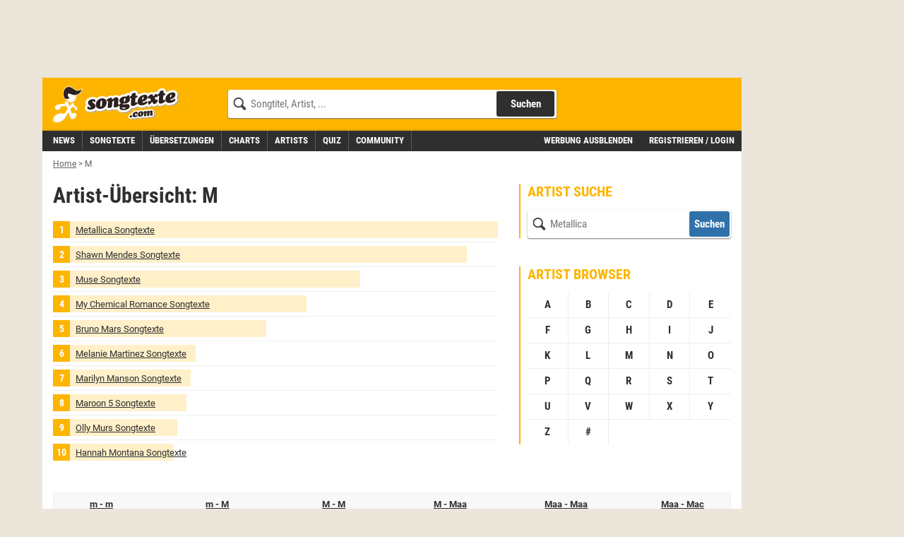

--- FILE ---
content_type: text/html;charset=utf-8
request_url: https://www.songtexte.com/artist/browse/m/139.html
body_size: 16245
content:
<!DOCTYPE html>
<html lang="de" xmlns="http://www.w3.org/1999/xhtml">
<head>
<meta http-equiv="Content-Type" content="text/html; charset=utf-8" />
<meta name="language" content="de"/>
<meta name="keywords" content="songtexte,lyrics,liedtexte,kostenlos,songtext,übersetzung,deutsch"/>
<meta name="description" content="Songtexte und Videos deiner Lieblingsartists, Fangruppen und vieles mehr findest du kostenlos auf Songtexte.com."/>
<link rel="apple-touch-icon" sizes="180x180" href="/icons/apple-touch-icon.png"/>
<link rel="icon" type="image/png" sizes="32x32" href="/icons/favicon-32x32.png"/>
<link rel="icon" type="image/png" sizes="16x16" href="/icons/favicon-16x16.png"/>
<link rel="manifest" href="/manifest.json" crossorigin="use-credentials"/>
<link rel="mask-icon" href="/icons/safari-pinned-tab.svg" color="#5bbad5"/>
<meta name="msapplication-TileColor" content="#fdb500"/>
<meta name="theme-color" content="#ffffff"/>
<link rel="search" type="application/opensearchdescription+xml" title="Songtexte.com" href="/html/STCSearch.xml" />

<title>Artist-Übersicht: M Songtexte - Seite 139 | Songtexte.com</title>
<meta name="viewport" content="width=device-width, initial-scale=1" />

<script type="text/javascript">
<!--/*--><![CDATA[/*><!--*/
window.cmp_pur_enable=true;
window.cmp_pur_mode=0;
window.cmp_pur_loggedin=false;
window.cmp_noscreen = false;window.cmp_custom_login_url='../../../anmelden?redirecturl=/artist/browse/m/139.html';
window.cmp_custom_subscribe_url='../../../subscribe?redirecturl=/artist/browse/m/139.html';
/*-->]]>*/
</script>
<script type="text/javascript">
<!--/*--><![CDATA[/*><!--*/
if(!("gdprAppliesGlobally" in window)){window.gdprAppliesGlobally=true}if(!("cmp_id" in window)||window.cmp_id<1){window.cmp_id=0}if(!("cmp_cdid" in window)){window.cmp_cdid="f8234636b844"}if(!("cmp_params" in window)){window.cmp_params=""}if(!("cmp_host" in window)){window.cmp_host="d.delivery.consentmanager.net"}if(!("cmp_cdn" in window)){window.cmp_cdn="cdn.consentmanager.net"}if(!("cmp_proto" in window)){window.cmp_proto="https:"}if(!("cmp_codesrc" in window)){window.cmp_codesrc="1"}window.cmp_getsupportedLangs=function(){var b=["DE","EN","FR","IT","NO","DA","FI","ES","PT","RO","BG","ET","EL","GA","HR","LV","LT","MT","NL","PL","SV","SK","SL","CS","HU","RU","SR","ZH","TR","UK","AR","BS"];if("cmp_customlanguages" in window){for(var a=0;a<window.cmp_customlanguages.length;a++){b.push(window.cmp_customlanguages[a].l.toUpperCase())}}return b};window.cmp_getRTLLangs=function(){var a=["AR"];if("cmp_customlanguages" in window){for(var b=0;b<window.cmp_customlanguages.length;b++){if("r" in window.cmp_customlanguages[b]&&window.cmp_customlanguages[b].r){a.push(window.cmp_customlanguages[b].l)}}}return a};window.cmp_getlang=function(j){if(typeof(j)!="boolean"){j=true}if(j&&typeof(cmp_getlang.usedlang)=="string"&&cmp_getlang.usedlang!==""){return cmp_getlang.usedlang}var g=window.cmp_getsupportedLangs();var c=[];var f=location.hash;var e=location.search;var a="languages" in navigator?navigator.languages:[];if(f.indexOf("cmplang=")!=-1){c.push(f.substr(f.indexOf("cmplang=")+8,2).toUpperCase())}else{if(e.indexOf("cmplang=")!=-1){c.push(e.substr(e.indexOf("cmplang=")+8,2).toUpperCase())}else{if("cmp_setlang" in window&&window.cmp_setlang!=""){c.push(window.cmp_setlang.toUpperCase())}else{if(a.length>0){for(var d=0;d<a.length;d++){c.push(a[d])}}}}}if("language" in navigator){c.push(navigator.language)}if("userLanguage" in navigator){c.push(navigator.userLanguage)}var h="";for(var d=0;d<c.length;d++){var b=c[d].toUpperCase();if(g.indexOf(b)!=-1){h=b;break}if(b.indexOf("-")!=-1){b=b.substr(0,2)}if(g.indexOf(b)!=-1){h=b;break}}if(h==""&&typeof(cmp_getlang.defaultlang)=="string"&&cmp_getlang.defaultlang!==""){return cmp_getlang.defaultlang}else{if(h==""){h="EN"}}h=h.toUpperCase();return h};(function(){var y=document;var z=y.getElementsByTagName;var j=window;var r="";var b="_en";if("cmp_getlang" in j){r=j.cmp_getlang().toLowerCase();if("cmp_customlanguages" in j){var g=j.cmp_customlanguages;for(var u=0;u<g.length;u++){if(g[u].l.toLowerCase()==r){r="en";break}}}b="_"+r}function A(e,D){e+="=";var d="";var m=e.length;var i=location;var E=i.hash;var w=i.search;var s=E.indexOf(e);var C=w.indexOf(e);if(s!=-1){d=E.substring(s+m,9999)}else{if(C!=-1){d=w.substring(C+m,9999)}else{return D}}var B=d.indexOf("&");if(B!=-1){d=d.substring(0,B)}return d}var n=("cmp_proto" in j)?j.cmp_proto:"https:";if(n!="http:"&&n!="https:"){n="https:"}var h=("cmp_ref" in j)?j.cmp_ref:location.href;if(h.length>300){h=h.substring(0,300)}var k=y.createElement("script");k.setAttribute("data-cmp-ab","1");var c=A("cmpdesign","cmp_design" in j?j.cmp_design:"");var f=A("cmpregulationkey","cmp_regulationkey" in j?j.cmp_regulationkey:"");var v=A("cmpgppkey","cmp_gppkey" in j?j.cmp_gppkey:"");var p=A("cmpatt","cmp_att" in j?j.cmp_att:"");k.src=n+"//"+j.cmp_host+"/delivery/cmp.php?"+("cmp_id" in j&&j.cmp_id>0?"id="+j.cmp_id:"")+("cmp_cdid" in j?"&cdid="+j.cmp_cdid:"")+"&h="+encodeURIComponent(h)+(c!=""?"&cmpdesign="+encodeURIComponent(c):"")+(f!=""?"&cmpregulationkey="+encodeURIComponent(f):"")+(v!=""?"&cmpgppkey="+encodeURIComponent(v):"")+(p!=""?"&cmpatt="+encodeURIComponent(p):"")+("cmp_params" in j?"&"+j.cmp_params:"")+(y.cookie.length>0?"&__cmpfcc=1":"")+"&l="+r.toLowerCase()+"&o="+(new Date()).getTime();k.type="text/javascript";k.async=true;if(y.currentScript&&y.currentScript.parentElement){y.currentScript.parentElement.appendChild(k)}else{if(y.body){y.body.appendChild(k)}else{var q=["body","div","span","script","head"];for(var u=0;u<q.length;u++){var x=z(q[u]);if(x.length>0){x[0].appendChild(k);break}}}}var o="js";var t=A("cmpdebugunminimized","cmpdebugunminimized" in j?j.cmpdebugunminimized:0)>0?"":".min";var a=A("cmpdebugcoverage","cmp_debugcoverage" in j?j.cmp_debugcoverage:"");if(a=="1"){o="instrumented";t=""}var k=y.createElement("script");k.src=n+"//"+j.cmp_cdn+"/delivery/"+o+"/cmp"+b+t+".js";k.type="text/javascript";k.setAttribute("data-cmp-ab","1");k.async=true;if(y.currentScript&&y.currentScript.parentElement){y.currentScript.parentElement.appendChild(k)}else{if(y.body){y.body.appendChild(k)}else{var x=z("body");if(x.length==0){x=z("div")}if(x.length==0){x=z("span")}if(x.length==0){x=z("ins")}if(x.length==0){x=z("script")}if(x.length==0){x=z("head")}if(x.length>0){x[0].appendChild(k)}}}})();window.cmp_addFrame=function(b){if(!window.frames[b]){if(document.body){var a=document.createElement("iframe");a.style.cssText="display:none";if("cmp_cdn" in window&&"cmp_ultrablocking" in window&&window.cmp_ultrablocking>0){a.src="//"+window.cmp_cdn+"/delivery/empty.html"}a.name=b;a.setAttribute("title","Intentionally hidden, please ignore");a.setAttribute("role","none");a.setAttribute("tabindex","-1");document.body.appendChild(a)}else{window.setTimeout(window.cmp_addFrame,10,b)}}};window.cmp_rc=function(c,b){var j=document.cookie;var g="";var e=0;var f=false;while(j!=""&&e<100){e++;while(j.substr(0,1)==" "){j=j.substr(1,j.length)}var h=j.substring(0,j.indexOf("="));if(j.indexOf(";")!=-1){var k=j.substring(j.indexOf("=")+1,j.indexOf(";"))}else{var k=j.substr(j.indexOf("=")+1,j.length)}if(c==h){g=k;f=true}var d=j.indexOf(";")+1;if(d==0){d=j.length}j=j.substring(d,j.length)}if(!f&&typeof(b)=="string"){g=b}return(g)};window.cmp_stub=function(){var a=arguments;__cmp.a=__cmp.a||[];if(!a.length){return __cmp.a}else{if(a[0]==="ping"){if(a[1]===2){a[2]({gdprApplies:gdprAppliesGlobally,cmpLoaded:false,cmpStatus:"stub",displayStatus:"hidden",apiVersion:"2.2",cmpId:31},true)}else{a[2](false,true)}}else{if(a[0]==="getUSPData"){a[2]({version:1,uspString:window.cmp_rc("__cmpccpausps","1---")},true)}else{if(a[0]==="getTCData"){__cmp.a.push([].slice.apply(a))}else{if(a[0]==="addEventListener"||a[0]==="removeEventListener"){__cmp.a.push([].slice.apply(a))}else{if(a.length==4&&a[3]===false){a[2]({},false)}else{__cmp.a.push([].slice.apply(a))}}}}}}};window.cmp_gpp_ping=function(){return{gppVersion:"1.1",cmpStatus:"stub",cmpDisplayStatus:"hidden",signalStatus:"no ready",supportedAPIs:["5:tcfcav1","7:usnat","8:usca","9:usva","10:usco","11:usut","12:usct"],cmpId:31,sectionList:[],applicableSections:[0],gppString:"",parsedSections:{}}};window.cmp_gppstub=function(){var c=arguments;__gpp.q=__gpp.q||[];if(!c.length){return __gpp.q}var h=c[0];var g=c.length>1?c[1]:null;var f=c.length>2?c[2]:null;var a=null;var j=false;if(h==="ping"){a=window.cmp_gpp_ping();j=true}else{if(h==="addEventListener"){__gpp.e=__gpp.e||[];if(!("lastId" in __gpp)){__gpp.lastId=0}__gpp.lastId++;var d=__gpp.lastId;__gpp.e.push({id:d,callback:g});a={eventName:"listenerRegistered",listenerId:d,data:true,pingData:window.cmp_gpp_ping()};j=true}else{if(h==="removeEventListener"){__gpp.e=__gpp.e||[];a=false;for(var e=0;e<__gpp.e.length;e++){if(__gpp.e[e].id==f){__gpp.e[e].splice(e,1);a=true;break}}j=true}else{__gpp.q.push([].slice.apply(c))}}}if(a!==null&&typeof(g)==="function"){g(a,j)}};window.cmp_msghandler=function(d){var a=typeof d.data==="string";try{var c=a?JSON.parse(d.data):d.data}catch(f){var c=null}if(typeof(c)==="object"&&c!==null&&"__cmpCall" in c){var b=c.__cmpCall;window.__cmp(b.command,b.parameter,function(h,g){var e={__cmpReturn:{returnValue:h,success:g,callId:b.callId}};d.source.postMessage(a?JSON.stringify(e):e,"*")})}if(typeof(c)==="object"&&c!==null&&"__uspapiCall" in c){var b=c.__uspapiCall;window.__uspapi(b.command,b.version,function(h,g){var e={__uspapiReturn:{returnValue:h,success:g,callId:b.callId}};d.source.postMessage(a?JSON.stringify(e):e,"*")})}if(typeof(c)==="object"&&c!==null&&"__tcfapiCall" in c){var b=c.__tcfapiCall;window.__tcfapi(b.command,b.version,function(h,g){var e={__tcfapiReturn:{returnValue:h,success:g,callId:b.callId}};d.source.postMessage(a?JSON.stringify(e):e,"*")},b.parameter)}if(typeof(c)==="object"&&c!==null&&"__gppCall" in c){var b=c.__gppCall;window.__gpp(b.command,function(h,g){var e={__gppReturn:{returnValue:h,success:g,callId:b.callId}};d.source.postMessage(a?JSON.stringify(e):e,"*")},"parameter" in b?b.parameter:null,"version" in b?b.version:1)}};window.cmp_setStub=function(a){if(!(a in window)||(typeof(window[a])!=="function"&&typeof(window[a])!=="object"&&(typeof(window[a])==="undefined"||window[a]!==null))){window[a]=window.cmp_stub;window[a].msgHandler=window.cmp_msghandler;window.addEventListener("message",window.cmp_msghandler,false)}};window.cmp_setGppStub=function(a){if(!(a in window)||(typeof(window[a])!=="function"&&typeof(window[a])!=="object"&&(typeof(window[a])==="undefined"||window[a]!==null))){window[a]=window.cmp_gppstub;window[a].msgHandler=window.cmp_msghandler;window.addEventListener("message",window.cmp_msghandler,false)}};window.cmp_addFrame("__cmpLocator");if(!("cmp_disableusp" in window)||!window.cmp_disableusp){window.cmp_addFrame("__uspapiLocator")}if(!("cmp_disabletcf" in window)||!window.cmp_disabletcf){window.cmp_addFrame("__tcfapiLocator")}if(!("cmp_disablegpp" in window)||!window.cmp_disablegpp){window.cmp_addFrame("__gppLocator")}window.cmp_setStub("__cmp");if(!("cmp_disabletcf" in window)||!window.cmp_disabletcf){window.cmp_setStub("__tcfapi")}if(!("cmp_disableusp" in window)||!window.cmp_disableusp){window.cmp_setStub("__uspapi")}if(!("cmp_disablegpp" in window)||!window.cmp_disablegpp){window.cmp_setGppStub("__gpp")};
/*-->]]>*/
</script>

<link rel="preload" href="https://v3.cdn.songtexte.com/fonts/Roboto-Light.ttf" as="font" crossorigin="anonymous" />
<link rel="preload" href="https://v3.cdn.songtexte.com/fonts/Roboto-Regular.ttf" as="font" crossorigin="anonymous" />
<link rel="preload" href="https://v3.cdn.songtexte.com/fonts/Roboto-Bold.ttf" as="font" crossorigin="anonymous" />
<link rel="preload" href="https://v3.cdn.songtexte.com/fonts/RobotoCondensed-Light.ttf" as="font" crossorigin="anonymous" />
<link rel="preload" href="https://v3.cdn.songtexte.com/fonts/RobotoCondensed-Regular.ttf" as="font" crossorigin="anonymous" />
<link rel="preload" href="https://v3.cdn.songtexte.com/fonts/RobotoCondensed-Bold.ttf" as="font" crossorigin="anonymous" />
<meta property="og:image" content="https://v3.cdn.songtexte.com/img/news/def630x228.png" />
<link rel="prev" href="https://www.songtexte.com/artist/browse/m/138.html"/>
<link rel="next" href="https://www.songtexte.com/artist/browse/m/140.html"/>
<meta name="robots" content="NOINDEX,FOLLOW" />
<script type="text/javascript" src="https://v3.cdn.songtexte.com/scripts/songtexte-lib-songtexte-web-5.3.36-3-gbaadb4b-dirty.js"></script>
<script type="text/javascript" id="npadinit"><!--/*--><![CDATA[/*><!--*/
window.ADNPM = window.ADNPM || {};
ADNPM.cmd = ADNPM.cmd || [];
ADNPM.pubAdUnits = [];
if (responsive.sky.matches) ADNPM.pubAdUnits.push(6670668);
if (responsive.lg.matches) ADNPM.pubAdUnits.push(6670667);

/*-->]]>*/</script>

<script type="text/javascript" async="true" src="https://cdn.netpoint-media.de/1257944.js"></script>
<script type="text/javascript" src="https://v3.cdn.songtexte.com/scripts/wicket-1.4.23-molindo1.js"></script>
<script type="text/javascript" ><!--/*--><![CDATA[/*><!--*/
Wicket.Event.add(window, "DOMContentLoaded", function(event) { keepElementHeight('.prmtnKeepHeight');});
/*-->]]>*/</script>

<script type="text/javascript" id="clearServiceWorkers"><!--/*--><![CDATA[/*><!--*/
if ('serviceWorker' in navigator) {
	navigator.serviceWorker.getRegistrations().then(function(registrations) {
		registrations.forEach(function(r) { r.unregister() });
	});
}
/*-->]]>*/</script>

<link rel="stylesheet" type="text/css" href="https://v3.cdn.songtexte.com/css/songtexte-print-songtexte-web-5.3.36-3-gbaadb4b-dirty.css" media="print" />
<script type="text/javascript" src="https://v3.cdn.songtexte.com/jquery/js/jquery.min-1.11.3.js"></script>
<link rel="stylesheet" type="text/css" href="https://v3.cdn.songtexte.com/css/all-songtexte-web-5.3.36-3-gbaadb4b-dirty.css" />
<script type="text/javascript" id="ConsentModal.prompt"><!--/*--><![CDATA[/*><!--*/
function promptVendorConsent(vendor) {
if (getVendorConsent(vendor)) {
return false;
}
var info = getVendorInfo(vendor);
if (!info) {
return false;
}
var modal = $('#id1');
modal.find('strong.vendor').text(info.name);
modal.data('vendor', vendor).modal('toggle');
return true;
}

/*-->]]>*/</script>

<script type="text/javascript" src="https://v3.cdn.songtexte.com/scripts/songtexte-jquery-songtexte-web-5.3.36-3-gbaadb4b-dirty.js"></script>

<script type="text/javascript" defer="defer" src="https://0a29f7937e30.edge.sdk.awswaf.com/0a29f7937e30/35d96867766b/challenge.js"></script>
<link rel="stylesheet" type="text/css" href="https://v3.cdn.songtexte.com/css/songtexte-misc-songtexte-web-5.3.36-3-gbaadb4b-dirty.css" />
</head>
<body>

<script type="text/javascript" async="true" src="https://www.googletagmanager.com/gtag/js?id=G-G7DKJ5T1SW"></script>
<script type="text/javascript">
<!--/*--><![CDATA[/*><!--*/
window.dataLayer = window.dataLayer || [];
function gtag(){dataLayer.push(arguments);}
gtag('js', new Date());
gtag('set', 'user_properties', {
  'loggedin': 'false'
});
gtag('config', 'G-G7DKJ5T1SW');
/*-->]]>*/
</script>




<div id="body" class="container">
<div class="col-xs-12 col-lg-10">
<div class="row">
<div class="visible-md visible-lg hidden-print prmtnKeepHeight prmtnTop" id="npc_6670667">
<div id="npm_6670667" class="hidden-print npadContainer"></div>
<script type="text/javascript">
<!--/*--><![CDATA[/*><!--*/
if (responsive.lg.matches) ADNPM.cmd.push(function(){ADNPM.loadAd(6670667)});/*-->]]>*/
</script>
</div>
<div class="col-xs-12 hidden-print">


<div class="header row">
<div class="visible-xs col-xs-3">
<button class="mobileNavButton toggleMenu" title="Menü anzeigen">
<span>Menü</span>
</button>
</div>
<div class="col-xs-6 col-sm-5 col-md-4 col-lg-3">
<div class="logo">
<a aria-label="Songtexte.com Startseite" href="../../../"><strong>Songtexte</strong></a>
</div>
</div>
<div class="col-xs-3 col-sm-7 col-md-8 col-lg-6">
<form action="/search" method="get" class="search hidden-xs">
<div>
<input name="q" value="" type="search" placeholder="Songtitel, Artist, ..."/>
<button aria-label="Songtext suchen" type="submit" value="Suche">Suchen</button>
<input type="hidden" name="c" value="all" />
<span class="hideSearch visible-xs"><span class="close">&times;</span></span>
</div>
</form>
<a class="visible-xs mobileNavButton showSearch" href="../../../suche" title="Songtext Suche anzeigen" aria-label="Songtext Suche anzeigen">
<span>Suche</span>
</a>
</div>
</div>
<div class="subheader row">
<div class="col-xs-12 col-lg-7 nav">
<div class="navHeader visible-xs">
<strong>Menü</strong>
<span class="hideMenu"><span class="close">&times;</span></span>
</div>
<ul class="clearfix">
<li><a title="Musik News" href="../../../news"><strong>News</strong></a></li>
<li><a title="Songtexte suchen" href="../../../suche/songs"><strong>Songtexte</strong></a></li>
<li><a href="../../../uebersetzungen" title="&Uuml;bersetzungen"><strong>&Uuml;bersetzungen</strong></a></li>
<li><a href="../../../charts" title="Aktuelle Charts mit Songtexten"><strong>Charts</strong></a></li>
<li><a title="Artists suchen" href="../../../suche/artists"><strong>Artists</strong></a></li>
<li><a href="../../../quiz" title="Musik-Quiz spielen"><strong>Quiz</strong></a></li>
<li><a title="Freunde und Gruppen suchen" href="../../../suche/user"><strong>Community</strong></a></li>
</ul>
</div>
<div class="col-xs-12 col-lg-5 subheaderRight" id="id2">
<a href="javascript:clearConsent();hideMobileNavigation();">Werbung ausblenden</a>
<a class="login" href="../../../anmelden?redirecturl=/artist/browse/m/139.html" title="" rel="nofollow">Registrieren / Login</a>
</div>
</div>





</div>
<div class="printHeader visible-print col-xs-12">
<img src="https://v3.cdn.songtexte.com/img/header-print.png" width="280" height="96" alt="Songtexte.com Drucklogo"/>
</div>
</div>
</div>
<div id="main" class="col-xs-12 col-lg-10 content">
<div class="row">




<ol class="breadCrumbBar hidden-print col-xs-12" vocab="http://schema.org/" typeof="BreadcrumbList">
<li property="itemListElement" typeof="ListItem">
<a href="../../../" title="Home" property="item" typeof="WebPage"><span property="name">Home</span></a><meta property="position" content="0"></meta>
</li><li class="breadCrumbDelimiter">&gt;</li><li property="itemListElement" typeof="ListItem">
<span title="M"><em><span property="name">M</span></em></span><meta property="position" content="1"></meta>
</li>
</ol>




<div class="col-xs-12">
<div class="row">
<div class="center-col col-xs-12  col-lg-8">
<div class="row">
<div class="col-xs-12 box hidden-print">
<div>
<h1>Artist-Übersicht: M</h1>
<div class="bodyBox">
<ol class="toplist artistBrowseTopArtists">
<li>
<span style="background-size: 0% 100%"><a href="../../../artist/metallica-3bd680c8.html" title="Metallica Songtexte, Übersetzungen, Lyrics"><span>Metallica Songtexte</span></a></span>
</li><li>
<span style="background-size: 7% 100%"><a href="../../../artist/shawn-mendes-73d8c239.html" title="Shawn Mendes Songtexte, Übersetzungen, Lyrics"><span>Shawn Mendes Songtexte</span></a></span>
</li><li>
<span style="background-size: 31% 100%"><a href="../../../artist/muse-53d6ebd5.html" title="Muse Songtexte, Übersetzungen, Lyrics"><span>Muse Songtexte</span></a></span>
</li><li>
<span style="background-size: 43% 100%"><a href="../../../artist/my-chemical-romance-3bd6bcd4.html" title="My Chemical Romance Songtexte, Übersetzungen, Lyrics"><span>My Chemical Romance Songtexte</span></a></span>
</li><li>
<span style="background-size: 52% 100%"><a href="../../../artist/bruno-mars-bd5153a.html" title="Bruno Mars Songtexte, Übersetzungen, Lyrics"><span>Bruno Mars Songtexte</span></a></span>
</li><li>
<span style="background-size: 68% 100%"><a href="../../../artist/melanie-martinez-1bdf6124.html" title="Melanie Martinez Songtexte, Übersetzungen, Lyrics"><span>Melanie Martinez Songtexte</span></a></span>
</li><li>
<span style="background-size: 69% 100%"><a href="../../../artist/marilyn-manson-bd6a522.html" title="Marilyn Manson Songtexte, Übersetzungen, Lyrics"><span>Marilyn Manson Songtexte</span></a></span>
</li><li>
<span style="background-size: 70% 100%"><a href="../../../artist/maroon-5-4bd6bfea.html" title="Maroon 5 Songtexte, Übersetzungen, Lyrics"><span>Maroon 5 Songtexte</span></a></span>
</li><li>
<span style="background-size: 72% 100%"><a href="../../../artist/olly-murs-33d408b5.html" title="Olly Murs Songtexte, Übersetzungen, Lyrics"><span>Olly Murs Songtexte</span></a></span>
</li><li>
<span style="background-size: 73% 100%"><a href="../../../artist/hannah-montana-4bd6bfbe.html" title="Hannah Montana Songtexte, Übersetzungen, Lyrics"><span>Hannah Montana Songtexte</span></a></span>
</li>
</ol>
</div>
</div>
</div>
</div>
</div>
<div class="right-col col-xs-12 col-lg-4">
<div class="row">
<div class="col-xs-12 box hidden-print">
<div>
<h2>Artist Suche</h2>
<div class="boxBody">
<div>
<form method="get" action="../../../search" name="searchBox" class="search">
<div>
<input type="search" name="q" value="" placeholder="Metallica"/>
<input type="hidden" name="c" value="artists"/>
<button type="submit">
Suchen
</button>
</div>
</form>

</div>
</div>
</div>
</div><div class="col-xs-12 box hidden-print">
<div>
<h2>Artist Browser</h2>
<div class="boxBody">
<div>
<ul class="artistbrowser clearfix">
<li>
<a href="../../../artist/browse/a/1.html" title="Artists mit A"><span>A</span></a>
</li><li>
<a href="../../../artist/browse/b/1.html" title="Artists mit B"><span>B</span></a>
</li><li>
<a href="../../../artist/browse/c/1.html" title="Artists mit C"><span>C</span></a>
</li><li>
<a href="../../../artist/browse/d/1.html" title="Artists mit D"><span>D</span></a>
</li><li>
<a href="../../../artist/browse/e/1.html" title="Artists mit E"><span>E</span></a>
</li><li>
<a href="../../../artist/browse/f/1.html" title="Artists mit F"><span>F</span></a>
</li><li>
<a href="../../../artist/browse/g/1.html" title="Artists mit G"><span>G</span></a>
</li><li>
<a href="../../../artist/browse/h/1.html" title="Artists mit H"><span>H</span></a>
</li><li>
<a href="../../../artist/browse/i/1.html" title="Artists mit I"><span>I</span></a>
</li><li>
<a href="../../../artist/browse/j/1.html" title="Artists mit J"><span>J</span></a>
</li><li>
<a href="../../../artist/browse/k/1.html" title="Artists mit K"><span>K</span></a>
</li><li>
<a href="../../../artist/browse/l/1.html" title="Artists mit L"><span>L</span></a>
</li><li>
<a href="../../../artist/browse/m/1.html" title="Artists mit M"><span>M</span></a>
</li><li>
<a href="../../../artist/browse/n/1.html" title="Artists mit N"><span>N</span></a>
</li><li>
<a href="../../../artist/browse/o/1.html" title="Artists mit O"><span>O</span></a>
</li><li>
<a href="../../../artist/browse/p/1.html" title="Artists mit P"><span>P</span></a>
</li><li>
<a href="../../../artist/browse/q/1.html" title="Artists mit Q"><span>Q</span></a>
</li><li>
<a href="../../../artist/browse/r/1.html" title="Artists mit R"><span>R</span></a>
</li><li>
<a href="../../../artist/browse/s/1.html" title="Artists mit S"><span>S</span></a>
</li><li>
<a href="../../../artist/browse/t/1.html" title="Artists mit T"><span>T</span></a>
</li><li>
<a href="../../../artist/browse/u/1.html" title="Artists mit U"><span>U</span></a>
</li><li>
<a href="../../../artist/browse/v/1.html" title="Artists mit V"><span>V</span></a>
</li><li>
<a href="../../../artist/browse/w/1.html" title="Artists mit W"><span>W</span></a>
</li><li>
<a href="../../../artist/browse/x/1.html" title="Artists mit X"><span>X</span></a>
</li><li>
<a href="../../../artist/browse/y/1.html" title="Artists mit Y"><span>Y</span></a>
</li><li>
<a href="../../../artist/browse/z/1.html" title="Artists mit Z"><span>Z</span></a>
</li><li>
<a href="../../../artist/browse/0-9/1.html" title="Artists mit Ziffern und Sonderzeichen"><span>#</span></a>
</li>
</ul>
</div>
</div>
</div>
</div>
</div>
</div>
</div>
</div>

<div class="col-xs-12 box">
<div class="artistPagingLabels">
<ol class="no-list row">

<li class="col-xs-3 col-sm-2">
<a href="../../../artist/browse/m/1.html" title="Artists mit M">
<span>m</span><span class="hidden-xs hidden-sm"> - </span
><span>m</span>
</a>
</li>


<li class="col-xs-3 col-sm-2">
<a href="../../../artist/browse/m/2.html" title="Artists mit M">
<span>m</span><span class="hidden-xs hidden-sm"> - </span
><span>M</span>
</a>
</li>


<li class="col-xs-3 col-sm-2">
<a href="../../../artist/browse/m/3.html" title="Artists mit M">
<span>M</span><span class="hidden-xs hidden-sm"> - </span
><span>M</span>
</a>
</li>


<li class="col-xs-3 col-sm-2">
<a href="../../../artist/browse/m/4.html" title="Artists mit M">
<span>M</span><span class="hidden-xs hidden-sm"> - </span
><span>Maa</span>
</a>
</li>
<li class="clearfix visible-xs-block"></li>

<li class="col-xs-3 col-sm-2">
<a href="../../../artist/browse/m/5.html" title="Artists mit M">
<span>Maa</span><span class="hidden-xs hidden-sm"> - </span
><span>Maa</span>
</a>
</li>


<li class="col-xs-3 col-sm-2">
<a href="../../../artist/browse/m/6.html" title="Artists mit M">
<span>Maa</span><span class="hidden-xs hidden-sm"> - </span
><span>Mac</span>
</a>
</li>
<li class="clearfix visible-sm-block visible-md-block visible-lg-block"></li>

<li class="col-xs-3 col-sm-2">
<a href="../../../artist/browse/m/7.html" title="Artists mit M">
<span>Mac</span><span class="hidden-xs hidden-sm"> - </span
><span>Mac</span>
</a>
</li>


<li class="col-xs-3 col-sm-2">
<a href="../../../artist/browse/m/8.html" title="Artists mit M">
<span>Mac</span><span class="hidden-xs hidden-sm"> - </span
><span>Mac</span>
</a>
</li>
<li class="clearfix visible-xs-block"></li>

<li class="col-xs-3 col-sm-2">
<a href="../../../artist/browse/m/9.html" title="Artists mit M">
<span>Mac</span><span class="hidden-xs hidden-sm"> - </span
><span>Mac</span>
</a>
</li>


<li class="col-xs-3 col-sm-2">
<a href="../../../artist/browse/m/10.html" title="Artists mit M">
<span>Mac</span><span class="hidden-xs hidden-sm"> - </span
><span>Mac</span>
</a>
</li>


<li class="col-xs-3 col-sm-2">
<a href="../../../artist/browse/m/11.html" title="Artists mit M">
<span>Mac</span><span class="hidden-xs hidden-sm"> - </span
><span>Mac</span>
</a>
</li>


<li class="col-xs-3 col-sm-2">
<a href="../../../artist/browse/m/12.html" title="Artists mit M">
<span>Mac</span><span class="hidden-xs hidden-sm"> - </span
><span>Mad</span>
</a>
</li>
<li class="clearfix visible-xs-block visible-sm-block visible-md-block visible-lg-block"></li>

<li class="col-xs-3 col-sm-2">
<a href="../../../artist/browse/m/13.html" title="Artists mit M">
<span>Mad</span><span class="hidden-xs hidden-sm"> - </span
><span>Mad</span>
</a>
</li>


<li class="col-xs-3 col-sm-2">
<a href="../../../artist/browse/m/14.html" title="Artists mit M">
<span>MAD</span><span class="hidden-xs hidden-sm"> - </span
><span>Mad</span>
</a>
</li>


<li class="col-xs-3 col-sm-2">
<a href="../../../artist/browse/m/15.html" title="Artists mit M">
<span>Mad</span><span class="hidden-xs hidden-sm"> - </span
><span>Mad</span>
</a>
</li>


<li class="col-xs-3 col-sm-2">
<a href="../../../artist/browse/m/16.html" title="Artists mit M">
<span>mad</span><span class="hidden-xs hidden-sm"> - </span
><span>mad</span>
</a>
</li>
<li class="clearfix visible-xs-block"></li>

<li class="col-xs-3 col-sm-2">
<a href="../../../artist/browse/m/17.html" title="Artists mit M">
<span>MAD</span><span class="hidden-xs hidden-sm"> - </span
><span>Mad</span>
</a>
</li>


<li class="col-xs-3 col-sm-2">
<a href="../../../artist/browse/m/18.html" title="Artists mit M">
<span>Mad</span><span class="hidden-xs hidden-sm"> - </span
><span>Mae</span>
</a>
</li>
<li class="clearfix visible-sm-block visible-md-block visible-lg-block"></li>

<li class="col-xs-3 col-sm-2">
<a href="../../../artist/browse/m/19.html" title="Artists mit M">
<span>Mae</span><span class="hidden-xs hidden-sm"> - </span
><span>Mae</span>
</a>
</li>


<li class="col-xs-3 col-sm-2">
<a href="../../../artist/browse/m/20.html" title="Artists mit M">
<span>Mae</span><span class="hidden-xs hidden-sm"> - </span
><span>Mag</span>
</a>
</li>
<li class="clearfix visible-xs-block"></li>

<li class="col-xs-3 col-sm-2">
<a href="../../../artist/browse/m/21.html" title="Artists mit M">
<span>Mag</span><span class="hidden-xs hidden-sm"> - </span
><span>Mag</span>
</a>
</li>


<li class="col-xs-3 col-sm-2">
<a href="../../../artist/browse/m/22.html" title="Artists mit M">
<span>Mag</span><span class="hidden-xs hidden-sm"> - </span
><span>Mag</span>
</a>
</li>


<li class="col-xs-3 col-sm-2">
<a href="../../../artist/browse/m/23.html" title="Artists mit M">
<span>Mag</span><span class="hidden-xs hidden-sm"> - </span
><span>Mag</span>
</a>
</li>


<li class="col-xs-3 col-sm-2">
<a href="../../../artist/browse/m/24.html" title="Artists mit M">
<span>Mag</span><span class="hidden-xs hidden-sm"> - </span
><span>Mag</span>
</a>
</li>
<li class="clearfix visible-xs-block visible-sm-block visible-md-block visible-lg-block"></li>

<li class="col-xs-3 col-sm-2">
<a href="../../../artist/browse/m/25.html" title="Artists mit M">
<span>Mag</span><span class="hidden-xs hidden-sm"> - </span
><span>Mah</span>
</a>
</li>


<li class="col-xs-3 col-sm-2">
<a href="../../../artist/browse/m/26.html" title="Artists mit M">
<span>MaH</span><span class="hidden-xs hidden-sm"> - </span
><span>Mah</span>
</a>
</li>


<li class="col-xs-3 col-sm-2">
<a href="../../../artist/browse/m/27.html" title="Artists mit M">
<span>Mah</span><span class="hidden-xs hidden-sm"> - </span
><span>Mah</span>
</a>
</li>


<li class="col-xs-3 col-sm-2">
<a href="../../../artist/browse/m/28.html" title="Artists mit M">
<span>Mah</span><span class="hidden-xs hidden-sm"> - </span
><span>Mai</span>
</a>
</li>
<li class="clearfix visible-xs-block"></li>

<li class="col-xs-3 col-sm-2">
<a href="../../../artist/browse/m/29.html" title="Artists mit M">
<span>Mai</span><span class="hidden-xs hidden-sm"> - </span
><span>Mai</span>
</a>
</li>


<li class="col-xs-3 col-sm-2">
<a href="../../../artist/browse/m/30.html" title="Artists mit M">
<span>Mai</span><span class="hidden-xs hidden-sm"> - </span
><span>Maj</span>
</a>
</li>
<li class="clearfix visible-sm-block visible-md-block visible-lg-block"></li>

<li class="col-xs-3 col-sm-2">
<a href="../../../artist/browse/m/31.html" title="Artists mit M">
<span>Maj</span><span class="hidden-xs hidden-sm"> - </span
><span>Maj</span>
</a>
</li>


<li class="col-xs-3 col-sm-2">
<a href="../../../artist/browse/m/32.html" title="Artists mit M">
<span>Maj</span><span class="hidden-xs hidden-sm"> - </span
><span>Maj</span>
</a>
</li>
<li class="clearfix visible-xs-block"></li>

<li class="col-xs-3 col-sm-2">
<a href="../../../artist/browse/m/33.html" title="Artists mit M">
<span>Maj</span><span class="hidden-xs hidden-sm"> - </span
><span>Mak</span>
</a>
</li>


<li class="col-xs-3 col-sm-2">
<a href="../../../artist/browse/m/34.html" title="Artists mit M">
<span>Mak</span><span class="hidden-xs hidden-sm"> - </span
><span>Mak</span>
</a>
</li>


<li class="col-xs-3 col-sm-2">
<a href="../../../artist/browse/m/35.html" title="Artists mit M">
<span>Mak</span><span class="hidden-xs hidden-sm"> - </span
><span>Mal</span>
</a>
</li>


<li class="col-xs-3 col-sm-2">
<a href="../../../artist/browse/m/36.html" title="Artists mit M">
<span>Mal</span><span class="hidden-xs hidden-sm"> - </span
><span>Mal</span>
</a>
</li>
<li class="clearfix visible-xs-block visible-sm-block visible-md-block visible-lg-block"></li>

<li class="col-xs-3 col-sm-2">
<a href="../../../artist/browse/m/37.html" title="Artists mit M">
<span>Mal</span><span class="hidden-xs hidden-sm"> - </span
><span>Mal</span>
</a>
</li>


<li class="col-xs-3 col-sm-2">
<a href="../../../artist/browse/m/38.html" title="Artists mit M">
<span>Mal</span><span class="hidden-xs hidden-sm"> - </span
><span>Mal</span>
</a>
</li>


<li class="col-xs-3 col-sm-2">
<a href="../../../artist/browse/m/39.html" title="Artists mit M">
<span>Mal</span><span class="hidden-xs hidden-sm"> - </span
><span>Mal</span>
</a>
</li>


<li class="col-xs-3 col-sm-2">
<a href="../../../artist/browse/m/40.html" title="Artists mit M">
<span>Mal</span><span class="hidden-xs hidden-sm"> - </span
><span>Mal</span>
</a>
</li>
<li class="clearfix visible-xs-block"></li>

<li class="col-xs-3 col-sm-2">
<a href="../../../artist/browse/m/41.html" title="Artists mit M">
<span>Mal</span><span class="hidden-xs hidden-sm"> - </span
><span>Mam</span>
</a>
</li>


<li class="col-xs-3 col-sm-2">
<a href="../../../artist/browse/m/42.html" title="Artists mit M">
<span>Mam</span><span class="hidden-xs hidden-sm"> - </span
><span>Man</span>
</a>
</li>
<li class="clearfix visible-sm-block visible-md-block visible-lg-block"></li>

<li class="col-xs-3 col-sm-2">
<a href="../../../artist/browse/m/43.html" title="Artists mit M">
<span>Man</span><span class="hidden-xs hidden-sm"> - </span
><span>Man</span>
</a>
</li>


<li class="col-xs-3 col-sm-2">
<a href="../../../artist/browse/m/44.html" title="Artists mit M">
<span>Man</span><span class="hidden-xs hidden-sm"> - </span
><span>Man</span>
</a>
</li>
<li class="clearfix visible-xs-block"></li>

<li class="col-xs-3 col-sm-2">
<a href="../../../artist/browse/m/45.html" title="Artists mit M">
<span>Man</span><span class="hidden-xs hidden-sm"> - </span
><span>Man</span>
</a>
</li>


<li class="col-xs-3 col-sm-2">
<a href="../../../artist/browse/m/46.html" title="Artists mit M">
<span>Man</span><span class="hidden-xs hidden-sm"> - </span
><span>maN</span>
</a>
</li>


<li class="col-xs-3 col-sm-2">
<a href="../../../artist/browse/m/47.html" title="Artists mit M">
<span>maN</span><span class="hidden-xs hidden-sm"> - </span
><span>Man</span>
</a>
</li>


<li class="col-xs-3 col-sm-2">
<a href="../../../artist/browse/m/48.html" title="Artists mit M">
<span>Man</span><span class="hidden-xs hidden-sm"> - </span
><span>Man</span>
</a>
</li>
<li class="clearfix visible-xs-block visible-sm-block visible-md-block visible-lg-block"></li>

<li class="col-xs-3 col-sm-2">
<a href="../../../artist/browse/m/49.html" title="Artists mit M">
<span>Man</span><span class="hidden-xs hidden-sm"> - </span
><span>Man</span>
</a>
</li>


<li class="col-xs-3 col-sm-2">
<a href="../../../artist/browse/m/50.html" title="Artists mit M">
<span>Man</span><span class="hidden-xs hidden-sm"> - </span
><span>Man</span>
</a>
</li>


<li class="col-xs-3 col-sm-2">
<a href="../../../artist/browse/m/51.html" title="Artists mit M">
<span>Man</span><span class="hidden-xs hidden-sm"> - </span
><span>Man</span>
</a>
</li>


<li class="col-xs-3 col-sm-2">
<a href="../../../artist/browse/m/52.html" title="Artists mit M">
<span>Man</span><span class="hidden-xs hidden-sm"> - </span
><span>Man</span>
</a>
</li>
<li class="clearfix visible-xs-block"></li>

<li class="col-xs-3 col-sm-2">
<a href="../../../artist/browse/m/53.html" title="Artists mit M">
<span>Man</span><span class="hidden-xs hidden-sm"> - </span
><span>Man</span>
</a>
</li>


<li class="col-xs-3 col-sm-2">
<a href="../../../artist/browse/m/54.html" title="Artists mit M">
<span>Man</span><span class="hidden-xs hidden-sm"> - </span
><span>Man</span>
</a>
</li>
<li class="clearfix visible-sm-block visible-md-block visible-lg-block"></li>

<li class="col-xs-3 col-sm-2">
<a href="../../../artist/browse/m/55.html" title="Artists mit M">
<span>Man</span><span class="hidden-xs hidden-sm"> - </span
><span>M</span>
</a>
</li>


<li class="col-xs-3 col-sm-2">
<a href="../../../artist/browse/m/56.html" title="Artists mit M">
<span>MAQ</span><span class="hidden-xs hidden-sm"> - </span
><span>Mar</span>
</a>
</li>
<li class="clearfix visible-xs-block"></li>

<li class="col-xs-3 col-sm-2">
<a href="../../../artist/browse/m/57.html" title="Artists mit M">
<span>Mar</span><span class="hidden-xs hidden-sm"> - </span
><span>Mar</span>
</a>
</li>


<li class="col-xs-3 col-sm-2">
<a href="../../../artist/browse/m/58.html" title="Artists mit M">
<span>Mar</span><span class="hidden-xs hidden-sm"> - </span
><span>Mar</span>
</a>
</li>


<li class="col-xs-3 col-sm-2">
<a href="../../../artist/browse/m/59.html" title="Artists mit M">
<span>Mar</span><span class="hidden-xs hidden-sm"> - </span
><span>Mar</span>
</a>
</li>


<li class="col-xs-3 col-sm-2">
<a href="../../../artist/browse/m/60.html" title="Artists mit M">
<span>Mar</span><span class="hidden-xs hidden-sm"> - </span
><span>Mar</span>
</a>
</li>
<li class="clearfix visible-xs-block visible-sm-block visible-md-block visible-lg-block"></li>

<li class="col-xs-3 col-sm-2">
<a href="../../../artist/browse/m/61.html" title="Artists mit M">
<span>Mar</span><span class="hidden-xs hidden-sm"> - </span
><span>Mar</span>
</a>
</li>


<li class="col-xs-3 col-sm-2">
<a href="../../../artist/browse/m/62.html" title="Artists mit M">
<span>Mar</span><span class="hidden-xs hidden-sm"> - </span
><span>Mar</span>
</a>
</li>


<li class="col-xs-3 col-sm-2">
<a href="../../../artist/browse/m/63.html" title="Artists mit M">
<span>Mar</span><span class="hidden-xs hidden-sm"> - </span
><span>Mar</span>
</a>
</li>


<li class="col-xs-3 col-sm-2">
<a href="../../../artist/browse/m/64.html" title="Artists mit M">
<span>Mar</span><span class="hidden-xs hidden-sm"> - </span
><span>Mar</span>
</a>
</li>
<li class="clearfix visible-xs-block"></li>

<li class="col-xs-3 col-sm-2">
<a href="../../../artist/browse/m/65.html" title="Artists mit M">
<span>Mar</span><span class="hidden-xs hidden-sm"> - </span
><span>Mar</span>
</a>
</li>


<li class="col-xs-3 col-sm-2">
<a href="../../../artist/browse/m/66.html" title="Artists mit M">
<span>Mar</span><span class="hidden-xs hidden-sm"> - </span
><span>Mar</span>
</a>
</li>
<li class="clearfix visible-sm-block visible-md-block visible-lg-block"></li>

<li class="col-xs-3 col-sm-2">
<a href="../../../artist/browse/m/67.html" title="Artists mit M">
<span>Mar</span><span class="hidden-xs hidden-sm"> - </span
><span>Mar</span>
</a>
</li>


<li class="col-xs-3 col-sm-2">
<a href="../../../artist/browse/m/68.html" title="Artists mit M">
<span>Mar</span><span class="hidden-xs hidden-sm"> - </span
><span>Mar</span>
</a>
</li>
<li class="clearfix visible-xs-block"></li>

<li class="col-xs-3 col-sm-2">
<a href="../../../artist/browse/m/69.html" title="Artists mit M">
<span>Mar</span><span class="hidden-xs hidden-sm"> - </span
><span>Mar</span>
</a>
</li>


<li class="col-xs-3 col-sm-2">
<a href="../../../artist/browse/m/70.html" title="Artists mit M">
<span>Mar</span><span class="hidden-xs hidden-sm"> - </span
><span>Mar</span>
</a>
</li>


<li class="col-xs-3 col-sm-2">
<a href="../../../artist/browse/m/71.html" title="Artists mit M">
<span>Mar</span><span class="hidden-xs hidden-sm"> - </span
><span>Mar</span>
</a>
</li>


<li class="col-xs-3 col-sm-2">
<a href="../../../artist/browse/m/72.html" title="Artists mit M">
<span>Mar</span><span class="hidden-xs hidden-sm"> - </span
><span>Mar</span>
</a>
</li>
<li class="clearfix visible-xs-block visible-sm-block visible-md-block visible-lg-block"></li>

<li class="col-xs-3 col-sm-2">
<a href="../../../artist/browse/m/73.html" title="Artists mit M">
<span>Mar</span><span class="hidden-xs hidden-sm"> - </span
><span>Mar</span>
</a>
</li>


<li class="col-xs-3 col-sm-2">
<a href="../../../artist/browse/m/74.html" title="Artists mit M">
<span>Mar</span><span class="hidden-xs hidden-sm"> - </span
><span>Mar</span>
</a>
</li>


<li class="col-xs-3 col-sm-2">
<a href="../../../artist/browse/m/75.html" title="Artists mit M">
<span>Mar</span><span class="hidden-xs hidden-sm"> - </span
><span>Mar</span>
</a>
</li>


<li class="col-xs-3 col-sm-2">
<a href="../../../artist/browse/m/76.html" title="Artists mit M">
<span>Mar</span><span class="hidden-xs hidden-sm"> - </span
><span>Mar</span>
</a>
</li>
<li class="clearfix visible-xs-block"></li>

<li class="col-xs-3 col-sm-2">
<a href="../../../artist/browse/m/77.html" title="Artists mit M">
<span>Mar</span><span class="hidden-xs hidden-sm"> - </span
><span>Mar</span>
</a>
</li>


<li class="col-xs-3 col-sm-2">
<a href="../../../artist/browse/m/78.html" title="Artists mit M">
<span>Mar</span><span class="hidden-xs hidden-sm"> - </span
><span>Mar</span>
</a>
</li>
<li class="clearfix visible-sm-block visible-md-block visible-lg-block"></li>

<li class="col-xs-3 col-sm-2">
<a href="../../../artist/browse/m/79.html" title="Artists mit M">
<span>Mar</span><span class="hidden-xs hidden-sm"> - </span
><span>Mar</span>
</a>
</li>


<li class="col-xs-3 col-sm-2">
<a href="../../../artist/browse/m/80.html" title="Artists mit M">
<span>Mar</span><span class="hidden-xs hidden-sm"> - </span
><span>Mar</span>
</a>
</li>
<li class="clearfix visible-xs-block"></li>

<li class="col-xs-3 col-sm-2">
<a href="../../../artist/browse/m/81.html" title="Artists mit M">
<span>Mar</span><span class="hidden-xs hidden-sm"> - </span
><span>Mar</span>
</a>
</li>


<li class="col-xs-3 col-sm-2">
<a href="../../../artist/browse/m/82.html" title="Artists mit M">
<span>Mar</span><span class="hidden-xs hidden-sm"> - </span
><span>Mar</span>
</a>
</li>


<li class="col-xs-3 col-sm-2">
<a href="../../../artist/browse/m/83.html" title="Artists mit M">
<span>Mar</span><span class="hidden-xs hidden-sm"> - </span
><span>Mas</span>
</a>
</li>


<li class="col-xs-3 col-sm-2">
<a href="../../../artist/browse/m/84.html" title="Artists mit M">
<span>Mas</span><span class="hidden-xs hidden-sm"> - </span
><span>Mas</span>
</a>
</li>
<li class="clearfix visible-xs-block visible-sm-block visible-md-block visible-lg-block"></li>

<li class="col-xs-3 col-sm-2">
<a href="../../../artist/browse/m/85.html" title="Artists mit M">
<span>Mas</span><span class="hidden-xs hidden-sm"> - </span
><span>Mas</span>
</a>
</li>


<li class="col-xs-3 col-sm-2">
<a href="../../../artist/browse/m/86.html" title="Artists mit M">
<span>Mas</span><span class="hidden-xs hidden-sm"> - </span
><span>Mas</span>
</a>
</li>


<li class="col-xs-3 col-sm-2">
<a href="../../../artist/browse/m/87.html" title="Artists mit M">
<span>Mas</span><span class="hidden-xs hidden-sm"> - </span
><span>Mas</span>
</a>
</li>


<li class="col-xs-3 col-sm-2">
<a href="../../../artist/browse/m/88.html" title="Artists mit M">
<span>Mas</span><span class="hidden-xs hidden-sm"> - </span
><span>Mas</span>
</a>
</li>
<li class="clearfix visible-xs-block"></li>

<li class="col-xs-3 col-sm-2">
<a href="../../../artist/browse/m/89.html" title="Artists mit M">
<span>Mas</span><span class="hidden-xs hidden-sm"> - </span
><span>Mas</span>
</a>
</li>


<li class="col-xs-3 col-sm-2">
<a href="../../../artist/browse/m/90.html" title="Artists mit M">
<span>Mas</span><span class="hidden-xs hidden-sm"> - </span
><span>Mat</span>
</a>
</li>
<li class="clearfix visible-sm-block visible-md-block visible-lg-block"></li>

<li class="col-xs-3 col-sm-2">
<a href="../../../artist/browse/m/91.html" title="Artists mit M">
<span>Mat</span><span class="hidden-xs hidden-sm"> - </span
><span>Mat</span>
</a>
</li>


<li class="col-xs-3 col-sm-2">
<a href="../../../artist/browse/m/92.html" title="Artists mit M">
<span>Mat</span><span class="hidden-xs hidden-sm"> - </span
><span>Mat</span>
</a>
</li>
<li class="clearfix visible-xs-block"></li>

<li class="col-xs-3 col-sm-2">
<a href="../../../artist/browse/m/93.html" title="Artists mit M">
<span>Mat</span><span class="hidden-xs hidden-sm"> - </span
><span>Mat</span>
</a>
</li>


<li class="col-xs-3 col-sm-2">
<a href="../../../artist/browse/m/94.html" title="Artists mit M">
<span>Mat</span><span class="hidden-xs hidden-sm"> - </span
><span>Mat</span>
</a>
</li>


<li class="col-xs-3 col-sm-2">
<a href="../../../artist/browse/m/95.html" title="Artists mit M">
<span>Mat</span><span class="hidden-xs hidden-sm"> - </span
><span>Mat</span>
</a>
</li>


<li class="col-xs-3 col-sm-2">
<a href="../../../artist/browse/m/96.html" title="Artists mit M">
<span>mat</span><span class="hidden-xs hidden-sm"> - </span
><span>Mat</span>
</a>
</li>
<li class="clearfix visible-xs-block visible-sm-block visible-md-block visible-lg-block"></li>

<li class="col-xs-3 col-sm-2">
<a href="../../../artist/browse/m/97.html" title="Artists mit M">
<span>Mat</span><span class="hidden-xs hidden-sm"> - </span
><span>Mat</span>
</a>
</li>


<li class="col-xs-3 col-sm-2">
<a href="../../../artist/browse/m/98.html" title="Artists mit M">
<span>Mat</span><span class="hidden-xs hidden-sm"> - </span
><span>Mau</span>
</a>
</li>


<li class="col-xs-3 col-sm-2">
<a href="../../../artist/browse/m/99.html" title="Artists mit M">
<span>Mau</span><span class="hidden-xs hidden-sm"> - </span
><span>Mav</span>
</a>
</li>


<li class="col-xs-3 col-sm-2">
<a href="../../../artist/browse/m/100.html" title="Artists mit M">
<span>MAV</span><span class="hidden-xs hidden-sm"> - </span
><span>Maw</span>
</a>
</li>
<li class="clearfix visible-xs-block"></li>

<li class="col-xs-3 col-sm-2">
<a href="../../../artist/browse/m/101.html" title="Artists mit M">
<span>Maw</span><span class="hidden-xs hidden-sm"> - </span
><span>Max</span>
</a>
</li>


<li class="col-xs-3 col-sm-2">
<a href="../../../artist/browse/m/102.html" title="Artists mit M">
<span>Max</span><span class="hidden-xs hidden-sm"> - </span
><span>Max</span>
</a>
</li>
<li class="clearfix visible-sm-block visible-md-block visible-lg-block"></li>

<li class="col-xs-3 col-sm-2">
<a href="../../../artist/browse/m/103.html" title="Artists mit M">
<span>Max</span><span class="hidden-xs hidden-sm"> - </span
><span>May</span>
</a>
</li>


<li class="col-xs-3 col-sm-2">
<a href="../../../artist/browse/m/104.html" title="Artists mit M">
<span>May</span><span class="hidden-xs hidden-sm"> - </span
><span>May</span>
</a>
</li>
<li class="clearfix visible-xs-block"></li>

<li class="col-xs-3 col-sm-2">
<a href="../../../artist/browse/m/105.html" title="Artists mit M">
<span>May</span><span class="hidden-xs hidden-sm"> - </span
><span>May</span>
</a>
</li>


<li class="col-xs-3 col-sm-2">
<a href="../../../artist/browse/m/106.html" title="Artists mit M">
<span>May</span><span class="hidden-xs hidden-sm"> - </span
><span>May</span>
</a>
</li>


<li class="col-xs-3 col-sm-2">
<a href="../../../artist/browse/m/107.html" title="Artists mit M">
<span>May</span><span class="hidden-xs hidden-sm"> - </span
><span>Maz</span>
</a>
</li>


<li class="col-xs-3 col-sm-2">
<a href="../../../artist/browse/m/108.html" title="Artists mit M">
<span>Maz</span><span class="hidden-xs hidden-sm"> - </span
><span>MC</span>
</a>
</li>
<li class="clearfix visible-xs-block visible-sm-block visible-md-block visible-lg-block"></li>

<li class="col-xs-3 col-sm-2">
<a href="../../../artist/browse/m/109.html" title="Artists mit M">
<span>MC</span><span class="hidden-xs hidden-sm"> - </span
><span>McA</span>
</a>
</li>


<li class="col-xs-3 col-sm-2">
<a href="../../../artist/browse/m/110.html" title="Artists mit M">
<span>McA</span><span class="hidden-xs hidden-sm"> - </span
><span>McC</span>
</a>
</li>


<li class="col-xs-3 col-sm-2">
<a href="../../../artist/browse/m/111.html" title="Artists mit M">
<span>McC</span><span class="hidden-xs hidden-sm"> - </span
><span>McC</span>
</a>
</li>


<li class="col-xs-3 col-sm-2">
<a href="../../../artist/browse/m/112.html" title="Artists mit M">
<span>McC</span><span class="hidden-xs hidden-sm"> - </span
><span>McC</span>
</a>
</li>
<li class="clearfix visible-xs-block"></li>

<li class="col-xs-3 col-sm-2">
<a href="../../../artist/browse/m/113.html" title="Artists mit M">
<span>McC</span><span class="hidden-xs hidden-sm"> - </span
><span>McC</span>
</a>
</li>


<li class="col-xs-3 col-sm-2">
<a href="../../../artist/browse/m/114.html" title="Artists mit M">
<span>McC</span><span class="hidden-xs hidden-sm"> - </span
><span>McD</span>
</a>
</li>
<li class="clearfix visible-sm-block visible-md-block visible-lg-block"></li>

<li class="col-xs-3 col-sm-2">
<a href="../../../artist/browse/m/115.html" title="Artists mit M">
<span>McD</span><span class="hidden-xs hidden-sm"> - </span
><span>McF</span>
</a>
</li>


<li class="col-xs-3 col-sm-2">
<a href="../../../artist/browse/m/116.html" title="Artists mit M">
<span>McF</span><span class="hidden-xs hidden-sm"> - </span
><span>McG</span>
</a>
</li>
<li class="clearfix visible-xs-block"></li>

<li class="col-xs-3 col-sm-2">
<a href="../../../artist/browse/m/117.html" title="Artists mit M">
<span>McG</span><span class="hidden-xs hidden-sm"> - </span
><span>McK</span>
</a>
</li>


<li class="col-xs-3 col-sm-2">
<a href="../../../artist/browse/m/118.html" title="Artists mit M">
<span>McK</span><span class="hidden-xs hidden-sm"> - </span
><span>McK</span>
</a>
</li>


<li class="col-xs-3 col-sm-2">
<a href="../../../artist/browse/m/119.html" title="Artists mit M">
<span>Mck</span><span class="hidden-xs hidden-sm"> - </span
><span>McM</span>
</a>
</li>


<li class="col-xs-3 col-sm-2">
<a href="../../../artist/browse/m/120.html" title="Artists mit M">
<span>McM</span><span class="hidden-xs hidden-sm"> - </span
><span>McQ</span>
</a>
</li>
<li class="clearfix visible-xs-block visible-sm-block visible-md-block visible-lg-block"></li>

<li class="col-xs-3 col-sm-2">
<a href="../../../artist/browse/m/121.html" title="Artists mit M">
<span>McQ</span><span class="hidden-xs hidden-sm"> - </span
><span>MDK</span>
</a>
</li>


<li class="col-xs-3 col-sm-2">
<a href="../../../artist/browse/m/122.html" title="Artists mit M">
<span>Mdl</span><span class="hidden-xs hidden-sm"> - </span
><span>Mea</span>
</a>
</li>


<li class="col-xs-3 col-sm-2">
<a href="../../../artist/browse/m/123.html" title="Artists mit M">
<span>Mea</span><span class="hidden-xs hidden-sm"> - </span
><span>Mea</span>
</a>
</li>


<li class="col-xs-3 col-sm-2">
<a href="../../../artist/browse/m/124.html" title="Artists mit M">
<span>Mea</span><span class="hidden-xs hidden-sm"> - </span
><span>Med</span>
</a>
</li>
<li class="clearfix visible-xs-block"></li>

<li class="col-xs-3 col-sm-2">
<a href="../../../artist/browse/m/125.html" title="Artists mit M">
<span>Med</span><span class="hidden-xs hidden-sm"> - </span
><span>Med</span>
</a>
</li>


<li class="col-xs-3 col-sm-2">
<a href="../../../artist/browse/m/126.html" title="Artists mit M">
<span>Med</span><span class="hidden-xs hidden-sm"> - </span
><span>MED</span>
</a>
</li>
<li class="clearfix visible-sm-block visible-md-block visible-lg-block"></li>

<li class="col-xs-3 col-sm-2">
<a href="../../../artist/browse/m/127.html" title="Artists mit M">
<span>Med</span><span class="hidden-xs hidden-sm"> - </span
><span>Mee</span>
</a>
</li>


<li class="col-xs-3 col-sm-2">
<a href="../../../artist/browse/m/128.html" title="Artists mit M">
<span>Mee</span><span class="hidden-xs hidden-sm"> - </span
><span>Meg</span>
</a>
</li>
<li class="clearfix visible-xs-block"></li>

<li class="col-xs-3 col-sm-2">
<a href="../../../artist/browse/m/129.html" title="Artists mit M">
<span>Meg</span><span class="hidden-xs hidden-sm"> - </span
><span>Meg</span>
</a>
</li>


<li class="col-xs-3 col-sm-2">
<a href="../../../artist/browse/m/130.html" title="Artists mit M">
<span>Meg</span><span class="hidden-xs hidden-sm"> - </span
><span>Meh</span>
</a>
</li>


<li class="col-xs-3 col-sm-2">
<a href="../../../artist/browse/m/131.html" title="Artists mit M">
<span>Meh</span><span class="hidden-xs hidden-sm"> - </span
><span>Mei</span>
</a>
</li>


<li class="col-xs-3 col-sm-2">
<a href="../../../artist/browse/m/132.html" title="Artists mit M">
<span>Mei</span><span class="hidden-xs hidden-sm"> - </span
><span>Mel</span>
</a>
</li>
<li class="clearfix visible-xs-block visible-sm-block visible-md-block visible-lg-block"></li>

<li class="col-xs-3 col-sm-2">
<a href="../../../artist/browse/m/133.html" title="Artists mit M">
<span>Mel</span><span class="hidden-xs hidden-sm"> - </span
><span>Mel</span>
</a>
</li>


<li class="col-xs-3 col-sm-2">
<a href="../../../artist/browse/m/134.html" title="Artists mit M">
<span>Mel</span><span class="hidden-xs hidden-sm"> - </span
><span>Mel</span>
</a>
</li>


<li class="col-xs-3 col-sm-2">
<a href="../../../artist/browse/m/135.html" title="Artists mit M">
<span>Mel</span><span class="hidden-xs hidden-sm"> - </span
><span>Mel</span>
</a>
</li>


<li class="col-xs-3 col-sm-2">
<a href="../../../artist/browse/m/136.html" title="Artists mit M">
<span>Mel</span><span class="hidden-xs hidden-sm"> - </span
><span>Mel</span>
</a>
</li>
<li class="clearfix visible-xs-block"></li>

<li class="col-xs-3 col-sm-2">
<a href="../../../artist/browse/m/137.html" title="Artists mit M">
<span>Mel</span><span class="hidden-xs hidden-sm"> - </span
><span>Mem</span>
</a>
</li>


<li class="col-xs-3 col-sm-2">
<a href="../../../artist/browse/m/138.html" title="Artists mit M">
<span>Mem</span><span class="hidden-xs hidden-sm"> - </span
><span>Men</span>
</a>
</li>
<li class="clearfix visible-sm-block visible-md-block visible-lg-block"></li>

<li class="col-xs-3 col-sm-2">
<a href="../../../artist/browse/m/139.html" title="Artists mit M">
<span>Men</span><span class="hidden-xs hidden-sm"> - </span
><span>Men</span>
</a>
</li>


<li class="col-xs-3 col-sm-2">
<a href="../../../artist/browse/m/140.html" title="Artists mit M">
<span>Men</span><span class="hidden-xs hidden-sm"> - </span
><span>Men</span>
</a>
</li>
<li class="clearfix visible-xs-block"></li>

<li class="col-xs-3 col-sm-2">
<a href="../../../artist/browse/m/141.html" title="Artists mit M">
<span>Men</span><span class="hidden-xs hidden-sm"> - </span
><span>Men</span>
</a>
</li>


<li class="col-xs-3 col-sm-2">
<a href="../../../artist/browse/m/142.html" title="Artists mit M">
<span>Men</span><span class="hidden-xs hidden-sm"> - </span
><span>Mep</span>
</a>
</li>


<li class="col-xs-3 col-sm-2">
<a href="../../../artist/browse/m/143.html" title="Artists mit M">
<span>Mep</span><span class="hidden-xs hidden-sm"> - </span
><span>Mer</span>
</a>
</li>


<li class="col-xs-3 col-sm-2">
<a href="../../../artist/browse/m/144.html" title="Artists mit M">
<span>Mer</span><span class="hidden-xs hidden-sm"> - </span
><span>Mer</span>
</a>
</li>
<li class="clearfix visible-xs-block visible-sm-block visible-md-block visible-lg-block"></li>

<li class="col-xs-3 col-sm-2">
<a href="../../../artist/browse/m/145.html" title="Artists mit M">
<span>Mer</span><span class="hidden-xs hidden-sm"> - </span
><span>Mer</span>
</a>
</li>


<li class="col-xs-3 col-sm-2">
<a href="../../../artist/browse/m/146.html" title="Artists mit M">
<span>Mer</span><span class="hidden-xs hidden-sm"> - </span
><span>Mer</span>
</a>
</li>


<li class="col-xs-3 col-sm-2">
<a href="../../../artist/browse/m/147.html" title="Artists mit M">
<span>Mer</span><span class="hidden-xs hidden-sm"> - </span
><span>Mes</span>
</a>
</li>


<li class="col-xs-3 col-sm-2">
<a href="../../../artist/browse/m/148.html" title="Artists mit M">
<span>Mes</span><span class="hidden-xs hidden-sm"> - </span
><span>Mes</span>
</a>
</li>
<li class="clearfix visible-xs-block"></li>

<li class="col-xs-3 col-sm-2">
<a href="../../../artist/browse/m/149.html" title="Artists mit M">
<span>Met</span><span class="hidden-xs hidden-sm"> - </span
><span>Met</span>
</a>
</li>


<li class="col-xs-3 col-sm-2">
<a href="../../../artist/browse/m/150.html" title="Artists mit M">
<span>Met</span><span class="hidden-xs hidden-sm"> - </span
><span>Met</span>
</a>
</li>
<li class="clearfix visible-sm-block visible-md-block visible-lg-block"></li>

<li class="col-xs-3 col-sm-2">
<a href="../../../artist/browse/m/151.html" title="Artists mit M">
<span>Met</span><span class="hidden-xs hidden-sm"> - </span
><span>Met</span>
</a>
</li>


<li class="col-xs-3 col-sm-2">
<a href="../../../artist/browse/m/152.html" title="Artists mit M">
<span>Met</span><span class="hidden-xs hidden-sm"> - </span
><span>Met</span>
</a>
</li>
<li class="clearfix visible-xs-block"></li>

<li class="col-xs-3 col-sm-2">
<a href="../../../artist/browse/m/153.html" title="Artists mit M">
<span>Met</span><span class="hidden-xs hidden-sm"> - </span
><span>Mey</span>
</a>
</li>


<li class="col-xs-3 col-sm-2">
<a href="../../../artist/browse/m/154.html" title="Artists mit M">
<span>Mey</span><span class="hidden-xs hidden-sm"> - </span
><span>MF</span>
</a>
</li>


<li class="col-xs-3 col-sm-2">
<a href="../../../artist/browse/m/155.html" title="Artists mit M">
<span>MF</span><span class="hidden-xs hidden-sm"> - </span
><span>MGM</span>
</a>
</li>


<li class="col-xs-3 col-sm-2">
<a href="../../../artist/browse/m/156.html" title="Artists mit M">
<span>MGM</span><span class="hidden-xs hidden-sm"> - </span
><span>Mia</span>
</a>
</li>
<li class="clearfix visible-xs-block visible-sm-block visible-md-block visible-lg-block"></li>

<li class="col-xs-3 col-sm-2">
<a href="../../../artist/browse/m/157.html" title="Artists mit M">
<span>Mia</span><span class="hidden-xs hidden-sm"> - </span
><span>Mic</span>
</a>
</li>


<li class="col-xs-3 col-sm-2">
<a href="../../../artist/browse/m/158.html" title="Artists mit M">
<span>Mic</span><span class="hidden-xs hidden-sm"> - </span
><span>Mic</span>
</a>
</li>


<li class="col-xs-3 col-sm-2">
<a href="../../../artist/browse/m/159.html" title="Artists mit M">
<span>Mic</span><span class="hidden-xs hidden-sm"> - </span
><span>Mic</span>
</a>
</li>


<li class="col-xs-3 col-sm-2">
<a href="../../../artist/browse/m/160.html" title="Artists mit M">
<span>Mic</span><span class="hidden-xs hidden-sm"> - </span
><span>Mic</span>
</a>
</li>
<li class="clearfix visible-xs-block"></li>

<li class="col-xs-3 col-sm-2">
<a href="../../../artist/browse/m/161.html" title="Artists mit M">
<span>Mic</span><span class="hidden-xs hidden-sm"> - </span
><span>Mid</span>
</a>
</li>


<li class="col-xs-3 col-sm-2">
<a href="../../../artist/browse/m/162.html" title="Artists mit M">
<span>Mid</span><span class="hidden-xs hidden-sm"> - </span
><span>Mid</span>
</a>
</li>
<li class="clearfix visible-sm-block visible-md-block visible-lg-block"></li>

<li class="col-xs-3 col-sm-2">
<a href="../../../artist/browse/m/163.html" title="Artists mit M">
<span>Mid</span><span class="hidden-xs hidden-sm"> - </span
><span>Mid</span>
</a>
</li>


<li class="col-xs-3 col-sm-2">
<a href="../../../artist/browse/m/164.html" title="Artists mit M">
<span>Mid</span><span class="hidden-xs hidden-sm"> - </span
><span>Mie</span>
</a>
</li>
<li class="clearfix visible-xs-block"></li>

<li class="col-xs-3 col-sm-2">
<a href="../../../artist/browse/m/165.html" title="Artists mit M">
<span>Mie</span><span class="hidden-xs hidden-sm"> - </span
><span>Mig</span>
</a>
</li>


<li class="col-xs-3 col-sm-2">
<a href="../../../artist/browse/m/166.html" title="Artists mit M">
<span>Mig</span><span class="hidden-xs hidden-sm"> - </span
><span>Mig</span>
</a>
</li>


<li class="col-xs-3 col-sm-2">
<a href="../../../artist/browse/m/167.html" title="Artists mit M">
<span>Mig</span><span class="hidden-xs hidden-sm"> - </span
><span>Mik</span>
</a>
</li>


<li class="col-xs-3 col-sm-2">
<a href="../../../artist/browse/m/168.html" title="Artists mit M">
<span>MIK</span><span class="hidden-xs hidden-sm"> - </span
><span>Mik</span>
</a>
</li>
<li class="clearfix visible-xs-block visible-sm-block visible-md-block visible-lg-block"></li>

<li class="col-xs-3 col-sm-2">
<a href="../../../artist/browse/m/169.html" title="Artists mit M">
<span>Mik</span><span class="hidden-xs hidden-sm"> - </span
><span>Mik</span>
</a>
</li>


<li class="col-xs-3 col-sm-2">
<a href="../../../artist/browse/m/170.html" title="Artists mit M">
<span>Mik</span><span class="hidden-xs hidden-sm"> - </span
><span>Mil</span>
</a>
</li>


<li class="col-xs-3 col-sm-2">
<a href="../../../artist/browse/m/171.html" title="Artists mit M">
<span>Mil</span><span class="hidden-xs hidden-sm"> - </span
><span>Mil</span>
</a>
</li>


<li class="col-xs-3 col-sm-2">
<a href="../../../artist/browse/m/172.html" title="Artists mit M">
<span>Mil</span><span class="hidden-xs hidden-sm"> - </span
><span>Mil</span>
</a>
</li>
<li class="clearfix visible-xs-block"></li>

<li class="col-xs-3 col-sm-2">
<a href="../../../artist/browse/m/173.html" title="Artists mit M">
<span>Mil</span><span class="hidden-xs hidden-sm"> - </span
><span>Mil</span>
</a>
</li>


<li class="col-xs-3 col-sm-2">
<a href="../../../artist/browse/m/174.html" title="Artists mit M">
<span>Mil</span><span class="hidden-xs hidden-sm"> - </span
><span>Mil</span>
</a>
</li>
<li class="clearfix visible-sm-block visible-md-block visible-lg-block"></li>

<li class="col-xs-3 col-sm-2">
<a href="../../../artist/browse/m/175.html" title="Artists mit M">
<span>Mil</span><span class="hidden-xs hidden-sm"> - </span
><span>Mil</span>
</a>
</li>


<li class="col-xs-3 col-sm-2">
<a href="../../../artist/browse/m/176.html" title="Artists mit M">
<span>Mil</span><span class="hidden-xs hidden-sm"> - </span
><span>Mil</span>
</a>
</li>
<li class="clearfix visible-xs-block"></li>

<li class="col-xs-3 col-sm-2">
<a href="../../../artist/browse/m/177.html" title="Artists mit M">
<span>Mil</span><span class="hidden-xs hidden-sm"> - </span
><span>Mil</span>
</a>
</li>


<li class="col-xs-3 col-sm-2">
<a href="../../../artist/browse/m/178.html" title="Artists mit M">
<span>Mil</span><span class="hidden-xs hidden-sm"> - </span
><span>Mil</span>
</a>
</li>


<li class="col-xs-3 col-sm-2">
<a href="../../../artist/browse/m/179.html" title="Artists mit M">
<span>Mil</span><span class="hidden-xs hidden-sm"> - </span
><span>MIM</span>
</a>
</li>


<li class="col-xs-3 col-sm-2">
<a href="../../../artist/browse/m/180.html" title="Artists mit M">
<span>Mim</span><span class="hidden-xs hidden-sm"> - </span
><span>Min</span>
</a>
</li>
<li class="clearfix visible-xs-block visible-sm-block visible-md-block visible-lg-block"></li>

<li class="col-xs-3 col-sm-2">
<a href="../../../artist/browse/m/181.html" title="Artists mit M">
<span>Min</span><span class="hidden-xs hidden-sm"> - </span
><span>Min</span>
</a>
</li>


<li class="col-xs-3 col-sm-2">
<a href="../../../artist/browse/m/182.html" title="Artists mit M">
<span>Min</span><span class="hidden-xs hidden-sm"> - </span
><span>Min</span>
</a>
</li>


<li class="col-xs-3 col-sm-2">
<a href="../../../artist/browse/m/183.html" title="Artists mit M">
<span>Min</span><span class="hidden-xs hidden-sm"> - </span
><span>Min</span>
</a>
</li>


<li class="col-xs-3 col-sm-2">
<a href="../../../artist/browse/m/184.html" title="Artists mit M">
<span>Min</span><span class="hidden-xs hidden-sm"> - </span
><span>Min</span>
</a>
</li>
<li class="clearfix visible-xs-block"></li>

<li class="col-xs-3 col-sm-2">
<a href="../../../artist/browse/m/185.html" title="Artists mit M">
<span>Min</span><span class="hidden-xs hidden-sm"> - </span
><span>Min</span>
</a>
</li>


<li class="col-xs-3 col-sm-2">
<a href="../../../artist/browse/m/186.html" title="Artists mit M">
<span>Min</span><span class="hidden-xs hidden-sm"> - </span
><span>Min</span>
</a>
</li>
<li class="clearfix visible-sm-block visible-md-block visible-lg-block"></li>

<li class="col-xs-3 col-sm-2">
<a href="../../../artist/browse/m/187.html" title="Artists mit M">
<span>Min</span><span class="hidden-xs hidden-sm"> - </span
><span>Mir</span>
</a>
</li>


<li class="col-xs-3 col-sm-2">
<a href="../../../artist/browse/m/188.html" title="Artists mit M">
<span>Mir</span><span class="hidden-xs hidden-sm"> - </span
><span>Mir</span>
</a>
</li>
<li class="clearfix visible-xs-block"></li>

<li class="col-xs-3 col-sm-2">
<a href="../../../artist/browse/m/189.html" title="Artists mit M">
<span>Mir</span><span class="hidden-xs hidden-sm"> - </span
><span>Mir</span>
</a>
</li>


<li class="col-xs-3 col-sm-2">
<a href="../../../artist/browse/m/190.html" title="Artists mit M">
<span>Mir</span><span class="hidden-xs hidden-sm"> - </span
><span>Mis</span>
</a>
</li>


<li class="col-xs-3 col-sm-2">
<a href="../../../artist/browse/m/191.html" title="Artists mit M">
<span>Mis</span><span class="hidden-xs hidden-sm"> - </span
><span>Mis</span>
</a>
</li>


<li class="col-xs-3 col-sm-2">
<a href="../../../artist/browse/m/192.html" title="Artists mit M">
<span>Mis</span><span class="hidden-xs hidden-sm"> - </span
><span>Mis</span>
</a>
</li>
<li class="clearfix visible-xs-block visible-sm-block visible-md-block visible-lg-block"></li>

<li class="col-xs-3 col-sm-2">
<a href="../../../artist/browse/m/193.html" title="Artists mit M">
<span>Mis</span><span class="hidden-xs hidden-sm"> - </span
><span>Mis</span>
</a>
</li>


<li class="col-xs-3 col-sm-2">
<a href="../../../artist/browse/m/194.html" title="Artists mit M">
<span>Mis</span><span class="hidden-xs hidden-sm"> - </span
><span>Mis</span>
</a>
</li>


<li class="col-xs-3 col-sm-2">
<a href="../../../artist/browse/m/195.html" title="Artists mit M">
<span>Mis</span><span class="hidden-xs hidden-sm"> - </span
><span>Mit</span>
</a>
</li>


<li class="col-xs-3 col-sm-2">
<a href="../../../artist/browse/m/196.html" title="Artists mit M">
<span>Mit</span><span class="hidden-xs hidden-sm"> - </span
><span>Mit</span>
</a>
</li>
<li class="clearfix visible-xs-block"></li>

<li class="col-xs-3 col-sm-2">
<a href="../../../artist/browse/m/197.html" title="Artists mit M">
<span>Mit</span><span class="hidden-xs hidden-sm"> - </span
><span>Mit</span>
</a>
</li>


<li class="col-xs-3 col-sm-2">
<a href="../../../artist/browse/m/198.html" title="Artists mit M">
<span>Mit</span><span class="hidden-xs hidden-sm"> - </span
><span>Miy</span>
</a>
</li>
<li class="clearfix visible-sm-block visible-md-block visible-lg-block"></li>

<li class="col-xs-3 col-sm-2">
<a href="../../../artist/browse/m/199.html" title="Artists mit M">
<span>Miy</span><span class="hidden-xs hidden-sm"> - </span
><span>Mj</span>
</a>
</li>


<li class="col-xs-3 col-sm-2">
<a href="../../../artist/browse/m/200.html" title="Artists mit M">
<span>Mju</span><span class="hidden-xs hidden-sm"> - </span
><span>Mne</span>
</a>
</li>
<li class="clearfix visible-xs-block"></li>

<li class="col-xs-3 col-sm-2">
<a href="../../../artist/browse/m/201.html" title="Artists mit M">
<span>MNE</span><span class="hidden-xs hidden-sm"> - </span
><span>Mob</span>
</a>
</li>


<li class="col-xs-3 col-sm-2">
<a href="../../../artist/browse/m/202.html" title="Artists mit M">
<span>Mob</span><span class="hidden-xs hidden-sm"> - </span
><span>Mob</span>
</a>
</li>


<li class="col-xs-3 col-sm-2">
<a href="../../../artist/browse/m/203.html" title="Artists mit M">
<span>Mob</span><span class="hidden-xs hidden-sm"> - </span
><span>Moc</span>
</a>
</li>


<li class="col-xs-3 col-sm-2">
<a href="../../../artist/browse/m/204.html" title="Artists mit M">
<span>Moc</span><span class="hidden-xs hidden-sm"> - </span
><span>Mod</span>
</a>
</li>
<li class="clearfix visible-xs-block visible-sm-block visible-md-block visible-lg-block"></li>

<li class="col-xs-3 col-sm-2">
<a href="../../../artist/browse/m/205.html" title="Artists mit M">
<span>Mod</span><span class="hidden-xs hidden-sm"> - </span
><span>Mod</span>
</a>
</li>


<li class="col-xs-3 col-sm-2">
<a href="../../../artist/browse/m/206.html" title="Artists mit M">
<span>Mod</span><span class="hidden-xs hidden-sm"> - </span
><span>Moe</span>
</a>
</li>


<li class="col-xs-3 col-sm-2">
<a href="../../../artist/browse/m/207.html" title="Artists mit M">
<span>Moe</span><span class="hidden-xs hidden-sm"> - </span
><span>Moh</span>
</a>
</li>


<li class="col-xs-3 col-sm-2">
<a href="../../../artist/browse/m/208.html" title="Artists mit M">
<span>Moh</span><span class="hidden-xs hidden-sm"> - </span
><span>MOI</span>
</a>
</li>
<li class="clearfix visible-xs-block"></li>

<li class="col-xs-3 col-sm-2">
<a href="../../../artist/browse/m/209.html" title="Artists mit M">
<span>Moi</span><span class="hidden-xs hidden-sm"> - </span
><span>Mok</span>
</a>
</li>


<li class="col-xs-3 col-sm-2">
<a href="../../../artist/browse/m/210.html" title="Artists mit M">
<span>Mok</span><span class="hidden-xs hidden-sm"> - </span
><span>Mol</span>
</a>
</li>
<li class="clearfix visible-sm-block visible-md-block visible-lg-block"></li>

<li class="col-xs-3 col-sm-2">
<a href="../../../artist/browse/m/211.html" title="Artists mit M">
<span>Mol</span><span class="hidden-xs hidden-sm"> - </span
><span>Mol</span>
</a>
</li>


<li class="col-xs-3 col-sm-2">
<a href="../../../artist/browse/m/212.html" title="Artists mit M">
<span>Mol</span><span class="hidden-xs hidden-sm"> - </span
><span>Mom</span>
</a>
</li>
<li class="clearfix visible-xs-block"></li>

<li class="col-xs-3 col-sm-2">
<a href="../../../artist/browse/m/213.html" title="Artists mit M">
<span>Mom</span><span class="hidden-xs hidden-sm"> - </span
><span>Mon</span>
</a>
</li>


<li class="col-xs-3 col-sm-2">
<a href="../../../artist/browse/m/214.html" title="Artists mit M">
<span>Mon</span><span class="hidden-xs hidden-sm"> - </span
><span>Mon</span>
</a>
</li>


<li class="col-xs-3 col-sm-2">
<a href="../../../artist/browse/m/215.html" title="Artists mit M">
<span>Mon</span><span class="hidden-xs hidden-sm"> - </span
><span>Mon</span>
</a>
</li>


<li class="col-xs-3 col-sm-2">
<a href="../../../artist/browse/m/216.html" title="Artists mit M">
<span>Mon</span><span class="hidden-xs hidden-sm"> - </span
><span>Mon</span>
</a>
</li>
<li class="clearfix visible-xs-block visible-sm-block visible-md-block visible-lg-block"></li>

<li class="col-xs-3 col-sm-2">
<a href="../../../artist/browse/m/217.html" title="Artists mit M">
<span>mon</span><span class="hidden-xs hidden-sm"> - </span
><span>Mon</span>
</a>
</li>


<li class="col-xs-3 col-sm-2">
<a href="../../../artist/browse/m/218.html" title="Artists mit M">
<span>Mon</span><span class="hidden-xs hidden-sm"> - </span
><span>Mon</span>
</a>
</li>


<li class="col-xs-3 col-sm-2">
<a href="../../../artist/browse/m/219.html" title="Artists mit M">
<span>Mon</span><span class="hidden-xs hidden-sm"> - </span
><span>Mon</span>
</a>
</li>


<li class="col-xs-3 col-sm-2">
<a href="../../../artist/browse/m/220.html" title="Artists mit M">
<span>Mon</span><span class="hidden-xs hidden-sm"> - </span
><span>Mon</span>
</a>
</li>
<li class="clearfix visible-xs-block"></li>

<li class="col-xs-3 col-sm-2">
<a href="../../../artist/browse/m/221.html" title="Artists mit M">
<span>Mon</span><span class="hidden-xs hidden-sm"> - </span
><span>Mon</span>
</a>
</li>


<li class="col-xs-3 col-sm-2">
<a href="../../../artist/browse/m/222.html" title="Artists mit M">
<span>Mon</span><span class="hidden-xs hidden-sm"> - </span
><span>Mon</span>
</a>
</li>
<li class="clearfix visible-sm-block visible-md-block visible-lg-block"></li>

<li class="col-xs-3 col-sm-2">
<a href="../../../artist/browse/m/223.html" title="Artists mit M">
<span>Mon</span><span class="hidden-xs hidden-sm"> - </span
><span>Mon</span>
</a>
</li>


<li class="col-xs-3 col-sm-2">
<a href="../../../artist/browse/m/224.html" title="Artists mit M">
<span>Mon</span><span class="hidden-xs hidden-sm"> - </span
><span>Mon</span>
</a>
</li>
<li class="clearfix visible-xs-block"></li>

<li class="col-xs-3 col-sm-2">
<a href="../../../artist/browse/m/225.html" title="Artists mit M">
<span>Mon</span><span class="hidden-xs hidden-sm"> - </span
><span>Moo</span>
</a>
</li>


<li class="col-xs-3 col-sm-2">
<a href="../../../artist/browse/m/226.html" title="Artists mit M">
<span>Moo</span><span class="hidden-xs hidden-sm"> - </span
><span>Moo</span>
</a>
</li>


<li class="col-xs-3 col-sm-2">
<a href="../../../artist/browse/m/227.html" title="Artists mit M">
<span>Moo</span><span class="hidden-xs hidden-sm"> - </span
><span>Moo</span>
</a>
</li>


<li class="col-xs-3 col-sm-2">
<a href="../../../artist/browse/m/228.html" title="Artists mit M">
<span>Moo</span><span class="hidden-xs hidden-sm"> - </span
><span>Moo</span>
</a>
</li>
<li class="clearfix visible-xs-block visible-sm-block visible-md-block visible-lg-block"></li>

<li class="col-xs-3 col-sm-2">
<a href="../../../artist/browse/m/229.html" title="Artists mit M">
<span>Moo</span><span class="hidden-xs hidden-sm"> - </span
><span>Moo</span>
</a>
</li>


<li class="col-xs-3 col-sm-2">
<a href="../../../artist/browse/m/230.html" title="Artists mit M">
<span>Moo</span><span class="hidden-xs hidden-sm"> - </span
><span>Moo</span>
</a>
</li>


<li class="col-xs-3 col-sm-2">
<a href="../../../artist/browse/m/231.html" title="Artists mit M">
<span>Moo</span><span class="hidden-xs hidden-sm"> - </span
><span>Mor</span>
</a>
</li>


<li class="col-xs-3 col-sm-2">
<a href="../../../artist/browse/m/232.html" title="Artists mit M">
<span>Mor</span><span class="hidden-xs hidden-sm"> - </span
><span>Mor</span>
</a>
</li>
<li class="clearfix visible-xs-block"></li>

<li class="col-xs-3 col-sm-2">
<a href="../../../artist/browse/m/233.html" title="Artists mit M">
<span>Mor</span><span class="hidden-xs hidden-sm"> - </span
><span>Mor</span>
</a>
</li>


<li class="col-xs-3 col-sm-2">
<a href="../../../artist/browse/m/234.html" title="Artists mit M">
<span>Mor</span><span class="hidden-xs hidden-sm"> - </span
><span>MOR</span>
</a>
</li>
<li class="clearfix visible-sm-block visible-md-block visible-lg-block"></li>

<li class="col-xs-3 col-sm-2">
<a href="../../../artist/browse/m/235.html" title="Artists mit M">
<span>Mor</span><span class="hidden-xs hidden-sm"> - </span
><span>Mor</span>
</a>
</li>


<li class="col-xs-3 col-sm-2">
<a href="../../../artist/browse/m/236.html" title="Artists mit M">
<span>Mor</span><span class="hidden-xs hidden-sm"> - </span
><span>Mor</span>
</a>
</li>
<li class="clearfix visible-xs-block"></li>

<li class="col-xs-3 col-sm-2">
<a href="../../../artist/browse/m/237.html" title="Artists mit M">
<span>Mor</span><span class="hidden-xs hidden-sm"> - </span
><span>Mor</span>
</a>
</li>


<li class="col-xs-3 col-sm-2">
<a href="../../../artist/browse/m/238.html" title="Artists mit M">
<span>Mor</span><span class="hidden-xs hidden-sm"> - </span
><span>Mor</span>
</a>
</li>


<li class="col-xs-3 col-sm-2">
<a href="../../../artist/browse/m/239.html" title="Artists mit M">
<span>Mor</span><span class="hidden-xs hidden-sm"> - </span
><span>Mor</span>
</a>
</li>


<li class="col-xs-3 col-sm-2">
<a href="../../../artist/browse/m/240.html" title="Artists mit M">
<span>Mor</span><span class="hidden-xs hidden-sm"> - </span
><span>Mor</span>
</a>
</li>
<li class="clearfix visible-xs-block visible-sm-block visible-md-block visible-lg-block"></li>

<li class="col-xs-3 col-sm-2">
<a href="../../../artist/browse/m/241.html" title="Artists mit M">
<span>Mor</span><span class="hidden-xs hidden-sm"> - </span
><span>Mor</span>
</a>
</li>


<li class="col-xs-3 col-sm-2">
<a href="../../../artist/browse/m/242.html" title="Artists mit M">
<span>Mor</span><span class="hidden-xs hidden-sm"> - </span
><span>Mor</span>
</a>
</li>


<li class="col-xs-3 col-sm-2">
<a href="../../../artist/browse/m/243.html" title="Artists mit M">
<span>M</span><span class="hidden-xs hidden-sm"> - </span
><span>Mor</span>
</a>
</li>


<li class="col-xs-3 col-sm-2">
<a href="../../../artist/browse/m/244.html" title="Artists mit M">
<span>Mor</span><span class="hidden-xs hidden-sm"> - </span
><span>Mos</span>
</a>
</li>
<li class="clearfix visible-xs-block"></li>

<li class="col-xs-3 col-sm-2">
<a href="../../../artist/browse/m/245.html" title="Artists mit M">
<span>Mos</span><span class="hidden-xs hidden-sm"> - </span
><span>Mos</span>
</a>
</li>


<li class="col-xs-3 col-sm-2">
<a href="../../../artist/browse/m/246.html" title="Artists mit M">
<span>Mos</span><span class="hidden-xs hidden-sm"> - </span
><span>Mot</span>
</a>
</li>
<li class="clearfix visible-sm-block visible-md-block visible-lg-block"></li>

<li class="col-xs-3 col-sm-2">
<a href="../../../artist/browse/m/247.html" title="Artists mit M">
<span>Mot</span><span class="hidden-xs hidden-sm"> - </span
><span>Mot</span>
</a>
</li>


<li class="col-xs-3 col-sm-2">
<a href="../../../artist/browse/m/248.html" title="Artists mit M">
<span>Mot</span><span class="hidden-xs hidden-sm"> - </span
><span>Mot</span>
</a>
</li>
<li class="clearfix visible-xs-block"></li>

<li class="col-xs-3 col-sm-2">
<a href="../../../artist/browse/m/249.html" title="Artists mit M">
<span>Mot</span><span class="hidden-xs hidden-sm"> - </span
><span>Mou</span>
</a>
</li>


<li class="col-xs-3 col-sm-2">
<a href="../../../artist/browse/m/250.html" title="Artists mit M">
<span>Mou</span><span class="hidden-xs hidden-sm"> - </span
><span>Mou</span>
</a>
</li>


<li class="col-xs-3 col-sm-2">
<a href="../../../artist/browse/m/251.html" title="Artists mit M">
<span>Mou</span><span class="hidden-xs hidden-sm"> - </span
><span>mou</span>
</a>
</li>


<li class="col-xs-3 col-sm-2">
<a href="../../../artist/browse/m/252.html" title="Artists mit M">
<span>Mou</span><span class="hidden-xs hidden-sm"> - </span
><span>Mov</span>
</a>
</li>
<li class="clearfix visible-xs-block visible-sm-block visible-md-block visible-lg-block"></li>

<li class="col-xs-3 col-sm-2">
<a href="../../../artist/browse/m/253.html" title="Artists mit M">
<span>Mov</span><span class="hidden-xs hidden-sm"> - </span
><span>Moy</span>
</a>
</li>


<li class="col-xs-3 col-sm-2">
<a href="../../../artist/browse/m/254.html" title="Artists mit M">
<span>Moy</span><span class="hidden-xs hidden-sm"> - </span
><span>Moz</span>
</a>
</li>


<li class="col-xs-3 col-sm-2">
<a href="../../../artist/browse/m/255.html" title="Artists mit M">
<span>Moz</span><span class="hidden-xs hidden-sm"> - </span
><span>Mr</span>
</a>
</li>


<li class="col-xs-3 col-sm-2">
<a href="../../../artist/browse/m/256.html" title="Artists mit M">
<span>Mr</span><span class="hidden-xs hidden-sm"> - </span
><span>Mr</span>
</a>
</li>
<li class="clearfix visible-xs-block"></li>

<li class="col-xs-3 col-sm-2">
<a href="../../../artist/browse/m/257.html" title="Artists mit M">
<span>Mr</span><span class="hidden-xs hidden-sm"> - </span
><span>Mr</span>
</a>
</li>


<li class="col-xs-3 col-sm-2">
<a href="../../../artist/browse/m/258.html" title="Artists mit M">
<span>Mra</span><span class="hidden-xs hidden-sm"> - </span
><span>Ms</span>
</a>
</li>
<li class="clearfix visible-sm-block visible-md-block visible-lg-block"></li>

<li class="col-xs-3 col-sm-2">
<a href="../../../artist/browse/m/259.html" title="Artists mit M">
<span>Ms</span><span class="hidden-xs hidden-sm"> - </span
><span>Muc</span>
</a>
</li>


<li class="col-xs-3 col-sm-2">
<a href="../../../artist/browse/m/260.html" title="Artists mit M">
<span>Muc</span><span class="hidden-xs hidden-sm"> - </span
><span>Mue</span>
</a>
</li>
<li class="clearfix visible-xs-block"></li>

<li class="col-xs-3 col-sm-2">
<a href="../../../artist/browse/m/261.html" title="Artists mit M">
<span>Mue</span><span class="hidden-xs hidden-sm"> - </span
><span>muk</span>
</a>
</li>


<li class="col-xs-3 col-sm-2">
<a href="../../../artist/browse/m/262.html" title="Artists mit M">
<span>Muk</span><span class="hidden-xs hidden-sm"> - </span
><span>Mul</span>
</a>
</li>


<li class="col-xs-3 col-sm-2">
<a href="../../../artist/browse/m/263.html" title="Artists mit M">
<span>Mul</span><span class="hidden-xs hidden-sm"> - </span
><span>Mul</span>
</a>
</li>


<li class="col-xs-3 col-sm-2">
<a href="../../../artist/browse/m/264.html" title="Artists mit M">
<span>Mul</span><span class="hidden-xs hidden-sm"> - </span
><span>Mun</span>
</a>
</li>
<li class="clearfix visible-xs-block visible-sm-block visible-md-block visible-lg-block"></li>

<li class="col-xs-3 col-sm-2">
<a href="../../../artist/browse/m/265.html" title="Artists mit M">
<span>Mun</span><span class="hidden-xs hidden-sm"> - </span
><span>M</span>
</a>
</li>


<li class="col-xs-3 col-sm-2">
<a href="../../../artist/browse/m/266.html" title="Artists mit M">
<span>Mu</span><span class="hidden-xs hidden-sm"> - </span
><span>Mur</span>
</a>
</li>


<li class="col-xs-3 col-sm-2">
<a href="../../../artist/browse/m/267.html" title="Artists mit M">
<span>Mur</span><span class="hidden-xs hidden-sm"> - </span
><span>Mur</span>
</a>
</li>


<li class="col-xs-3 col-sm-2">
<a href="../../../artist/browse/m/268.html" title="Artists mit M">
<span>Mur</span><span class="hidden-xs hidden-sm"> - </span
><span>Mur</span>
</a>
</li>
<li class="clearfix visible-xs-block"></li>

<li class="col-xs-3 col-sm-2">
<a href="../../../artist/browse/m/269.html" title="Artists mit M">
<span>Mur</span><span class="hidden-xs hidden-sm"> - </span
><span>Mur</span>
</a>
</li>


<li class="col-xs-3 col-sm-2">
<a href="../../../artist/browse/m/270.html" title="Artists mit M">
<span>Mur</span><span class="hidden-xs hidden-sm"> - </span
><span>Mus</span>
</a>
</li>
<li class="clearfix visible-sm-block visible-md-block visible-lg-block"></li>

<li class="col-xs-3 col-sm-2">
<a href="../../../artist/browse/m/271.html" title="Artists mit M">
<span>Mus</span><span class="hidden-xs hidden-sm"> - </span
><span>Mus</span>
</a>
</li>


<li class="col-xs-3 col-sm-2">
<a href="../../../artist/browse/m/272.html" title="Artists mit M">
<span>Mus</span><span class="hidden-xs hidden-sm"> - </span
><span>Mus</span>
</a>
</li>
<li class="clearfix visible-xs-block"></li>

<li class="col-xs-3 col-sm-2">
<a href="../../../artist/browse/m/273.html" title="Artists mit M">
<span>Mus</span><span class="hidden-xs hidden-sm"> - </span
><span>Mus</span>
</a>
</li>


<li class="col-xs-3 col-sm-2">
<a href="../../../artist/browse/m/274.html" title="Artists mit M">
<span>Mus</span><span class="hidden-xs hidden-sm"> - </span
><span>Mut</span>
</a>
</li>


<li class="col-xs-3 col-sm-2">
<a href="../../../artist/browse/m/275.html" title="Artists mit M">
<span>Mut</span><span class="hidden-xs hidden-sm"> - </span
><span>Mvk</span>
</a>
</li>


<li class="col-xs-3 col-sm-2">
<a href="../../../artist/browse/m/276.html" title="Artists mit M">
<span>Mvk</span><span class="hidden-xs hidden-sm"> - </span
><span>My</span>
</a>
</li>
<li class="clearfix visible-xs-block visible-sm-block visible-md-block visible-lg-block"></li>

<li class="col-xs-3 col-sm-2">
<a href="../../../artist/browse/m/277.html" title="Artists mit M">
<span>My</span><span class="hidden-xs hidden-sm"> - </span
><span>my</span>
</a>
</li>


<li class="col-xs-3 col-sm-2">
<a href="../../../artist/browse/m/278.html" title="Artists mit M">
<span>My</span><span class="hidden-xs hidden-sm"> - </span
><span>My</span>
</a>
</li>


<li class="col-xs-3 col-sm-2">
<a href="../../../artist/browse/m/279.html" title="Artists mit M">
<span>My</span><span class="hidden-xs hidden-sm"> - </span
><span>Mye</span>
</a>
</li>


<li class="col-xs-3 col-sm-2">
<a href="../../../artist/browse/m/280.html" title="Artists mit M">
<span>myf</span><span class="hidden-xs hidden-sm"> - </span
><span>MyP</span>
</a>
</li>
<li class="clearfix visible-xs-block"></li>

<li class="col-xs-3 col-sm-2">
<a href="../../../artist/browse/m/281.html" title="Artists mit M">
<span>Myr</span><span class="hidden-xs hidden-sm"> - </span
><span>Mys</span>
</a>
</li>


<li class="col-xs-3 col-sm-2">
<a href="../../../artist/browse/m/282.html" title="Artists mit M">
<span>Mys</span><span class="hidden-xs hidden-sm"> - </span
><span>Mys</span>
</a>
</li>
<li class="clearfix visible-sm-block visible-md-block visible-lg-block"></li>

<li class="col-xs-3 col-sm-2">
<a href="../../../artist/browse/m/283.html" title="Artists mit M">
<span>MYS</span><span class="hidden-xs hidden-sm"> - </span
><span>Mzu</span>
</a>
</li>


</ol>
</div>
</div>

<div class="col-xs-12 box">
<div id="id3">
<ul class="no-list artistBrowseList">
<li>
<a class="nested" href="../../../artist/ana-mena-and-gue-b971916.html" title="Ana Mena & Guè Songtexte, Übersetzungen, Lyrics">
<span>Mena, Ana &amp; Guè</span>

</a>
</li><li>
<a class="nested" href="../../../artist/ana-mena-and-rocco-hunt-43f1673f.html" title="Ana Mena & Rocco Hunt Songtexte, Übersetzungen, Lyrics">
<span>Mena, Ana &amp; Rocco Hunt</span>

</a>
</li><li>
<a class="nested" href="../../../artist/ana-mena-feat-becky-g-and-de-la-ghetto-1be4214c.html" title="Ana Mena feat. Becky G & De La Ghetto Songtexte, Übersetzungen, Lyrics">
<span>Mena, Ana feat. Becky G &amp; De La Ghetto</span>

</a>
</li><li>
<a class="nested" href="../../../artist/ana-mena-feat-descemer-bueno-3e42143.html" title="Ana Mena feat. Descemer Bueno Songtexte, Übersetzungen, Lyrics">
<span>Mena, Ana feat. Bueno, Descemer</span>

</a>
</li><li>
<a class="nested" href="../../../artist/ana-mena-feat-cnco-73e79231.html" title="Ana Mena feat. CNCO Songtexte, Übersetzungen, Lyrics">
<span>Mena, Ana feat. CNCO</span>

</a>
</li><li>
<a class="nested" href="../../../artist/ana-mena-feat-dargen-damico-23ed809f.html" title="Ana Mena feat. Dargen D’Amico Songtexte, Übersetzungen, Lyrics">
<span>Mena, Ana feat. D’Amico, Dargen</span>

</a>
</li><li>
<a class="nested" href="../../../artist/ana-mena-feat-rk-6be79232.html" title="Ana Mena feat. RK Songtexte, Übersetzungen, Lyrics">
<span>Mena, Ana feat. RK</span>

</a>
</li><li>
<a class="nested" href="../../../artist/ana-mena-feat-solero-63e79237.html" title="Ana Mena feat. Solero Songtexte, Übersetzungen, Lyrics">
<span>Mena, Ana feat. Solero</span>

</a>
</li><li>
<a class="nested" href="../../../artist/javiera-mena-53d7878d.html" title="Javiera Mena Songtexte, Übersetzungen, Lyrics">
<span>Mena, Javiera</span>

</a>
</li><li>
<a class="nested" href="../../../artist/javiera-mena-feat-chico-blanco-1bff0d54.html" title="Javiera Mena feat. Chico Blanco Songtexte, Übersetzungen, Lyrics">
<span>Mena, Javiera feat. Chico Blanco</span>

</a>
</li><li>
<a class="nested" href="../../../artist/javiera-mena-feat-li-saumet-bcbcd4e.html" title="Javiera Mena feat. Li Saumet Songtexte, Übersetzungen, Lyrics">
<span>Mena, Javiera feat. Saumet, Li</span>

</a>
</li><li>
<a class="nested" href="../../../artist/maria-mena-6bd632d6.html" title="Maria Mena Songtexte, Übersetzungen, Lyrics">
<span>Mena, Maria</span>

</a>
</li><li>
<a class="nested" href="../../../artist/menace-4bd6470a.html" title="Menace Songtexte, Übersetzungen, Lyrics">
<span>Menace</span>

<small>(UK punk band)</small>

</a>
</li><li>
<a class="nested" href="../../../artist/menace-2bd86c0e.html" title="Menace Songtexte, Übersetzungen, Lyrics">
<span>Menace</span>

<small>(international hard rock supergroup featuring Mitch Harris)</small>

</a>
</li><li>
<a class="nested" href="../../../artist/menace-beach-63d8c217.html" title="Menace Beach Songtexte, Übersetzungen, Lyrics">
<span>Menace Beach</span>

<small>(Leeds, UK)</small>

</a>
</li><li>
<a class="nested" href="../../../artist/menace-clan-33d15ce9.html" title="Menace Clan Songtexte, Übersetzungen, Lyrics">
<span>Menace Clan</span>

</a>
</li><li>
<a class="nested" href="../../../artist/menace-ii-society-meets-catscan-1bd4c19c.html" title="Menace II Society Meets Catscan Songtexte, Übersetzungen, Lyrics">
<span>Menace II Society Meets Catscan</span>

</a>
</li><li>
<a class="nested" href="../../../artist/menace-santana-63f01247.html" title="menace Santana Songtexte, Übersetzungen, Lyrics">
<span>menace Santana</span>

</a>
</li><li>
<a class="nested" href="../../../artist/kris-menace-3d7c963.html" title="Kris Menace Songtexte, Übersetzungen, Lyrics">
<span>Menace, Kris</span>

</a>
</li><li>
<a class="nested" href="../../../artist/kris-menace-feat-black-hills-3bda2c50.html" title="Kris Menace feat. Black Hills Songtexte, Übersetzungen, Lyrics">
<span>Menace, Kris feat. Black Hills</span>

</a>
</li><li>
<a class="nested" href="../../../artist/kris-menace-feat-miss-kittin-33dce8fd.html" title="Kris Menace feat. Miss Kittin Songtexte, Übersetzungen, Lyrics">
<span>Menace, Kris feat. Kittin</span>

</a>
</li><li>
<a class="nested" href="../../../artist/menades-1be6b55c.html" title="Ménades Songtexte, Übersetzungen, Lyrics">
<span>Ménades</span>

</a>
</li><li>
<a class="nested" href="../../../artist/menage-a-3-7bd522a8.html" title="Ménage à 3 Songtexte, Übersetzungen, Lyrics">
<span>Ménage à 3</span>

<small>(French 1990/2000s hip-hop collective)</small>

</a>
</li><li>
<a class="nested" href="../../../artist/menage-a-trois-63d37e43.html" title="Ménage à Trois Songtexte, Übersetzungen, Lyrics">
<span>Ménage à Trois</span>

</a>
</li><li>
<a class="nested" href="../../../artist/menage-a-trois-bcdb53a.html" title="Menage à Trois Songtexte, Übersetzungen, Lyrics">
<span>Menage à Trois</span>

<small>(Manchester (UK) band created in 2000.)</small>

</a>
</li><li>
<a class="nested" href="../../../artist/menago-6bf79e0e.html" title="Menago Songtexte, Übersetzungen, Lyrics">
<span>Menago</span>

<small>(Polskie disco polo)</small>

</a>
</li><li>
<a class="nested" href="../../../artist/menahan-street-band-23d7f82b.html" title="Menahan Street Band Songtexte, Übersetzungen, Lyrics">
<span>Menahan Street Band</span>

</a>
</li><li>
<a class="nested" href="../../../artist/menaiset-13d5b545.html" title="MeNaiset Songtexte, Übersetzungen, Lyrics">
<span>MeNaiset</span>

</a>
</li><li>
<a class="nested" href="../../../artist/menaix-a-trua-73d46a31.html" title="Menaix a Truà Songtexte, Übersetzungen, Lyrics">
<span>Menaix a Truà</span>

</a>
</li><li>
<a class="nested" href="../../../artist/d-l-menard-53d6f3b9.html" title="D. L. Menard Songtexte, Übersetzungen, Lyrics">
<span>Menard, D. L.</span>

</a>
</li><li>
<a class="nested" href="../../../artist/hera-menard-1bcdd54c.html" title="Héra Ménard Songtexte, Übersetzungen, Lyrics">
<span>Ménard, Héra</span>

</a>
</li><li>
<a class="nested" href="../../../artist/kita-menari-13c879b5.html" title="Kita Menari Songtexte, Übersetzungen, Lyrics">
<span>Menari, Kita</span>

</a>
</li><li>
<a class="nested" href="../../../artist/menavor-6bf396e2.html" title="Menavor Songtexte, Übersetzungen, Lyrics">
<span>Menavor</span>

</a>
</li><li>
<a class="nested" href="../../../artist/mencea-2bd43cb6.html" title="Mencea Songtexte, Übersetzungen, Lyrics">
<span>Mencea</span>

</a>
</li><li>
<a class="nested" href="../../../artist/carlos-mencia-63d7aa1b.html" title="Carlos Mencia Songtexte, Übersetzungen, Lyrics">
<span>Mencia, Carlos</span>

<small>(Comedian)</small>

</a>
</li><li>
<a class="nested" href="../../../artist/mendeed-7bd71a6c.html" title="Mendeed Songtexte, Übersetzungen, Lyrics">
<span>Mendeed</span>

</a>
</li><li>
<a class="nested" href="../../../artist/mendelson-13d009a1.html" title="Mendelson Songtexte, Übersetzungen, Lyrics">
<span>Mendelson</span>

<small>(French rock band)</small>

</a>
</li><li>
<a class="nested" href="../../../artist/leslie-mendelson-3bd28cb8.html" title="Leslie Mendelson Songtexte, Übersetzungen, Lyrics">
<span>Mendelson, Leslie</span>

</a>
</li><li>
<a class="nested" href="../../../artist/felix-mendelssohn-and-daniel-barenboim-b920d4a.html" title="Felix Mendelssohn & Daniel Barenboim Songtexte, Übersetzungen, Lyrics">
<span>Mendelssohn, Felix &amp; Barenboim, Daniel</span>

</a>
</li><li>
<a class="nested" href="../../../artist/felix-mendelssohn-and-his-hawaiian-serenaders-23de0447.html" title="Felix Mendelssohn & His Hawaiian Serenaders Songtexte, Übersetzungen, Lyrics">
<span>Mendelssohn, Felix &amp; His Hawaiian Serenaders</span>

</a>
</li><li>
<a class="nested" href="../../../artist/felix-mendelssohn-andreas-ottensamer-yuja-wang-julien-quentin-schumann-quartett-gunars-upatnieks-53edd781.html" title="Felix Mendelssohn; Andreas Ottensamer, Yuja Wang, Julien Quentin, Schumann Quartett, Gunars Upatnieks Songtexte, Übersetzungen, Lyrics">
<span>Mendelssohn, Felix; Ottensamer, Andreas, Wang, Yuja, Quentin, Julien, Schumann Quartett, Upatnieks, Gunars</span>

</a>
</li><li>
<a class="nested" href="../../../artist/mendelssohn-andreas-ottensamer-yuja-wang-julien-quentin-schumann-quartett-gunars-upatnieks-1b936dcc.html" title="Mendelssohn; Andreas Ottensamer, Yuja Wang, Julien Quentin, Schumann Quartett, Gunars Upatnieks Songtexte, Übersetzungen, Lyrics">
<span>Mendelssohn, Felix; Ottensamer, Andreas, Wang, Yuja, Quentin, Julien, Schumann Quartett, Upatnieks, Gunars</span>

</a>
</li><li>
<a class="nested" href="../../../artist/menderes-33c3405d.html" title="Menderes Songtexte, Übersetzungen, Lyrics">
<span>Menderes</span>

</a>
</li><li>
<a class="nested" href="../../../artist/barbara-mendes-7bd7b6d8.html" title="Barbara Mendes Songtexte, Übersetzungen, Lyrics">
<span>Mendes, Barbara</span>

</a>
</li><li>
<a class="nested" href="../../../artist/charin-mendes-73f44625.html" title="Charin Mendes Songtexte, Übersetzungen, Lyrics">
<span>Mendes, Charin</span>

</a>
</li><li>
<a class="nested" href="../../../artist/ive-mendes-33d7ac69.html" title="Ive Mendes Songtexte, Übersetzungen, Lyrics">
<span>Mendes, Ive</span>

</a>
</li><li>
<a class="nested" href="../../../artist/martin-mendes-13d49dc1.html" title="Martin Mendes Songtexte, Übersetzungen, Lyrics">
<span>Mendes, Martin</span>

</a>
</li><li>
<a class="nested" href="../../../artist/matthieu-mendes-3bdd7488.html" title="Matthieu Mendès Songtexte, Übersetzungen, Lyrics">
<span>Mendès, Matthieu</span>

</a>
</li><li>
<a class="nested" href="../../../artist/matthieu-mendes-7bd07ed0.html" title="Matthieu Mendès Songtexte, Übersetzungen, Lyrics">
<span>Mendès, Matthieu</span>

</a>
</li><li>
<a class="nested" href="../../../artist/mika-mendes-63dea6d3.html" title="Mika Mendes Songtexte, Übersetzungen, Lyrics">
<span>Mendes, Mika</span>

<small>(French zouk cabo zouk/kizomba artist)</small>

</a>
</li><li>
<a class="nested" href="../../../artist/roberto-mendes-63d2f25b.html" title="Roberto Mendes Songtexte, Übersetzungen, Lyrics">
<span>Mendes, Roberto</span>

</a>
</li><li>
<a class="nested" href="../../../artist/sergio-mendes-3bd6c4e4.html" title="Sérgio Mendes Songtexte, Übersetzungen, Lyrics">
<span>Mendes, Sérgio</span>

</a>
</li><li>
<a class="nested" href="../../../artist/sergio-mendes-and-brasil-65-1bcc3960.html" title="Sérgio Mendes & Brasil '65 Songtexte, Übersetzungen, Lyrics">
<span>Mendes, Sérgio &amp; Brasil &#039;65</span>

</a>
</li><li>
<a class="nested" href="../../../artist/sergio-mendes-and-brasil-66-73dfc695.html" title="Sérgio Mendes & Brasil '66 Songtexte, Übersetzungen, Lyrics">
<span>Mendes, Sérgio &amp; Brasil &#039;66</span>

</a>
</li><li>
<a class="nested" href="../../../artist/sergio-mendes-and-brasil-66-4bd6df3a.html" title="Sérgio Mendes & Brasil ’66 Songtexte, Übersetzungen, Lyrics">
<span>Mendes, Sérgio &amp; Brasil ’66</span>

</a>
</li><li>
<a class="nested" href="../../../artist/sergio-mendes-and-brasil-77-1bd7d93c.html" title="Sérgio Mendes & Brasil ’77 Songtexte, Übersetzungen, Lyrics">
<span>Mendes, Sérgio &amp; Brasil ’77</span>

</a>
</li><li>
<a class="nested" href="../../../artist/sergio-mendes-and-brasil-88-13cb31b1.html" title="Sérgio Mendes & Brasil ’88 Songtexte, Übersetzungen, Lyrics">
<span>Mendes, Sérgio &amp; Brasil ’88</span>

</a>
</li><li>
<a class="nested" href="../../../artist/sergio-mendes-feat-the-black-eyed-peas-4bd03792.html" title="Sérgio Mendes feat. The Black Eyed Peas Songtexte, Übersetzungen, Lyrics">
<span>Mendes, Sérgio feat. Black Eyed Peas</span>

</a>
</li><li>
<a class="nested" href="../../../artist/sergio-mendes-feat-black-thought-chali-2na-debi-nova-and-william-43d03787.html" title="Sérgio Mendes feat. Black Thought, Chali 2na, Debi Nova & will.i.am Songtexte, Übersetzungen, Lyrics">
<span>Mendes, Sérgio feat. Black Thought, Chali 2na, Nova, Debi &amp; will.i.am</span>

</a>
</li><li>
<a class="nested" href="../../../artist/sergio-mendes-feat-carlinhos-brown-bdfb966.html" title="Sérgio Mendes feat. Carlinhos Brown Songtexte, Übersetzungen, Lyrics">
<span>Mendes, Sérgio feat. Brown, Carlinhos</span>

</a>
</li><li>
<a class="nested" href="../../../artist/sergio-mendes-feat-carlinhos-brown-and-nayanna-holley-6bdd1672.html" title="Sérgio Mendes feat. Carlinhos Brown & Nayanna Holley Songtexte, Übersetzungen, Lyrics">
<span>Mendes, Sérgio feat. Brown, Carlinhos &amp; Holley, Nayanna</span>

</a>
</li><li>
<a class="nested" href="../../../artist/sergio-mendes-feat-cali-y-el-dandee-13f4b171.html" title="Sérgio Mendes feat. Cali y El Dandee Songtexte, Übersetzungen, Lyrics">
<span>Mendes, Sérgio feat. Cali y El Dandee</span>

</a>
</li><li>
<a class="nested" href="../../../artist/sergio-mendes-feat-maria-gadu-2bc5b0a2.html" title="Sérgio Mendes feat. Maria Gadú Songtexte, Übersetzungen, Lyrics">
<span>Mendes, Sérgio feat. Gadú, Maria</span>

</a>
</li><li>
<a class="nested" href="../../../artist/sergio-mendes-feat-katie-hampton-63dd1677.html" title="Sérgio Mendes feat. Katie Hampton Songtexte, Übersetzungen, Lyrics">
<span>Mendes, Sérgio feat. Hampton, Katie</span>

</a>
</li><li>
<a class="nested" href="../../../artist/sergio-mendes-feat-nayanna-holley-and-carlinhos-brown-1bcc092c.html" title="Sérgio Mendes feat. Nayanna Holley & Carlinhos Brown Songtexte, Übersetzungen, Lyrics">
<span>Mendes, Sérgio feat. Holley, Nayanna &amp; Brown, Carlinhos</span>

</a>
</li><li>
<a class="nested" href="../../../artist/sergio-mendes-feat-indiaarie-5bd0378c.html" title="Sérgio Mendes feat. India.Arie Songtexte, Übersetzungen, Lyrics">
<span>Mendes, Sérgio feat. India.Arie</span>

</a>
</li><li>
<a class="nested" href="../../../artist/sergio-mendes-feat-seu-jorge-73dd1671.html" title="Sérgio Mendes feat. Seu Jorge Songtexte, Übersetzungen, Lyrics">
<span>Mendes, Sérgio feat. Jorge, Seu</span>

</a>
</li><li>
<a class="nested" href="../../../artist/sergio-mendes-feat-jovanotti-3dcb943.html" title="Sérgio Mendes feat. Jovanotti Songtexte, Übersetzungen, Lyrics">
<span>Mendes, Sérgio feat. Jovanotti</span>

</a>
</li><li>
<a class="nested" href="../../../artist/sergio-mendes-feat-ledisi-33de783d.html" title="Sérgio Mendes feat. Ledisi Songtexte, Übersetzungen, Lyrics">
<span>Mendes, Sérgio feat. Ledisi</span>

</a>
</li><li>
<a class="nested" href="../../../artist/sergio-mendes-feat-john-legend-5bd03788.html" title="Sérgio Mendes feat. John Legend Songtexte, Übersetzungen, Lyrics">
<span>Mendes, Sérgio feat. Legend, John</span>

</a>
</li><li>
<a class="nested" href="../../../artist/sergio-mendes-feat-gracinha-leporace-bdfb95a.html" title="Sérgio Mendes feat. Gracinha Leporace Songtexte, Übersetzungen, Lyrics">
<span>Mendes, Sérgio feat. Leporace, Gracinha</span>

</a>
</li><li>
<a class="nested" href="../../../artist/sergio-mendes-feat-justin-timberlake-pharoahe-monch-and-william-43d03783.html" title="Sérgio Mendes feat. Justin Timberlake, Pharoahe Monch & will.i.am Songtexte, Übersetzungen, Lyrics">
<span>Mendes, Sérgio feat. Timberlake, Justin, Pharoahe Monch &amp; will.i.am</span>

</a>
</li><li>
<a class="nested" href="../../../artist/sergio-mendes-feat-william-and-siedah-garrett-3dfb967.html" title="Sérgio Mendes feat. will.i.am & Siedah Garrett Songtexte, Übersetzungen, Lyrics">
<span>Mendes, Sérgio feat. will.i.am &amp; Garrett, Siedah</span>

</a>
</li><li>
<a class="nested" href="../../../artist/sergio-mendes-feat-stevie-wonder-and-gracinha-leporace-5bd03790.html" title="Sérgio Mendes feat. Stevie Wonder & Gracinha Leporace Songtexte, Übersetzungen, Lyrics">
<span>Mendes, Sérgio feat. Wonder, Stevie &amp; Leporace, Gracinha</span>

</a>
</li><li>
<a class="nested" href="../../../artist/sergio-mendes-featuring-carlinhos-brown-63cd167b.html" title="Sérgio Mendes featuring Carlinhos Brown Songtexte, Übersetzungen, Lyrics">
<span>Mendes, Sérgio featuring Brown, Carlinhos</span>

</a>
</li><li>
<a class="nested" href="../../../artist/sergio-mendes-featuring-fergie-4bcd1786.html" title="Sérgio Mendes featuring Fergie Songtexte, Übersetzungen, Lyrics">
<span>Mendes, Sérgio featuring Fergie</span>

</a>
</li><li>
<a class="nested" href="../../../artist/sergio-mendes-featuring-jovanotti-73cd1679.html" title="Sérgio Mendes featuring Jovanotti Songtexte, Übersetzungen, Lyrics">
<span>Mendes, Sérgio featuring Jovanotti</span>

</a>
</li><li>
<a class="nested" href="../../../artist/sergio-mendes-featuring-juanes-63cd167f.html" title="Sérgio Mendes featuring Juanes Songtexte, Übersetzungen, Lyrics">
<span>Mendes, Sérgio featuring Juanes</span>

</a>
</li><li>
<a class="nested" href="../../../artist/sergio-mendes-featuring-vanessa-da-mata-73cd167d.html" title="Sérgio Mendes featuring Vanessa Da Mata Songtexte, Übersetzungen, Lyrics">
<span>Mendes, Sérgio featuring Mata, Vanessa da</span>

</a>
</li><li>
<a class="nested" href="../../../artist/sergio-mendes-trio-bd7959e.html" title="Sérgio Mendes Trio Songtexte, Übersetzungen, Lyrics">
<span>Mendes, Sérgio, Trio</span>

</a>
</li><li>
<a class="nested" href="../../../artist/shawn-mendes-73d8c239.html" title="Shawn Mendes Songtexte, Übersetzungen, Lyrics">
<span>Mendes, Shawn</span>

</a>
</li><li>
<a class="nested" href="../../../artist/shawn-mendes-and-justin-bieber-bf431d6.html" title="Shawn Mendes & Justin Bieber Songtexte, Übersetzungen, Lyrics">
<span>Mendes, Shawn &amp; Bieber, Justin</span>

</a>
</li><li>
<a class="nested" href="../../../artist/shawn-mendes-and-camila-cabello-23c464b7.html" title="Shawn Mendes & Camila Cabello Songtexte, Übersetzungen, Lyrics">
<span>Mendes, Shawn &amp; Cabello, Camila</span>

</a>
</li><li>
<a class="nested" href="../../../artist/shawn-mendes-and-tainy-53f32371.html" title="Shawn Mendes & Tainy Songtexte, Übersetzungen, Lyrics">
<span>Mendes, Shawn &amp; Tainy</span>

</a>
</li><li>
<a class="nested" href="../../../artist/shawn-mendes-and-zedd-4bc9af86.html" title="Shawn Mendes & Zedd Songtexte, Übersetzungen, Lyrics">
<span>Mendes, Shawn &amp; Zedd</span>

</a>
</li><li>
<a class="nested" href="../../../artist/shawn-mendes-feat-teddy3-1bea89ec.html" title="Shawn Mendes feat. teddy<3 Songtexte, Übersetzungen, Lyrics">
<span>Mendes, Shawn feat. Geiger, Teddy</span>

</a>
</li><li>
<a class="nested" href="../../../artist/shawn-mendes-feat-khalid-2bcbd416.html" title="Shawn Mendes feat. Khalid Songtexte, Übersetzungen, Lyrics">
<span>Mendes, Shawn feat. Khalid</span>

</a>
</li><li>
<a class="nested" href="../../../artist/shawn-mendes-feat-julia-michaels-23cbd417.html" title="Shawn Mendes feat. Julia Michaels Songtexte, Übersetzungen, Lyrics">
<span>Mendes, Shawn feat. Michaels, Julia</span>

</a>
</li><li>
<a class="nested" href="../../../artist/shawn-mendes-feat-astrid-s-bc029ce.html" title="Shawn Mendes feat. Astrid S Songtexte, Übersetzungen, Lyrics">
<span>Mendes, Shawn feat. S, Astrid</span>

</a>
</li><li>
<a class="nested" href="../../../artist/shawn-mendes-feat-astrid-bc5fd3a.html" title="Shawn Mendes feat. Astrid Songtexte, Übersetzungen, Lyrics">
<span>Mendes, Shawn feat. S, Astrid</span>

</a>
</li>
</ul>
<div class="pager" colspan="3">
<ul class="listPagingNavigator clearfix">
<li><a class="arrow prev" href="../../../artist/browse/m/138.html" title="Go to previous page">&lt;</a></li>
<li><a class="arrow first" href="../../../artist/browse/m/1.html" title="Go to first page">1</a></li>
<li>...</li>
<li><a href="../../../artist/browse/m/137.html" title="Go to page 137">137</a></li><li><a href="../../../artist/browse/m/138.html" title="Go to page 138">138</a></li><li><span title="Go to page 139"><em>139</em></span></li><li><a href="../../../artist/browse/m/140.html" title="Go to page 140">140</a></li><li><a href="../../../artist/browse/m/141.html" title="Go to page 141">141</a></li>
<li>...</li>
<li><a class="arrow last" href="../../../artist/browse/m/283.html" title="Go to last page">283</a></li>
<li><a class="arrow next" href="../../../artist/browse/m/140.html" title="Go to next page">&gt;</a></li>
</ul>

<ul class="allPages list-inline text-center">
<li><a class="nested" href="../../../artist/browse/m/1.html"><small>1</small></a></li><li><a class="nested" href="../../../artist/browse/m/2.html"><small>2</small></a></li><li><a class="nested" href="../../../artist/browse/m/3.html"><small>3</small></a></li><li><a class="nested" href="../../../artist/browse/m/4.html"><small>4</small></a></li><li><a class="nested" href="../../../artist/browse/m/5.html"><small>5</small></a></li><li><a class="nested" href="../../../artist/browse/m/6.html"><small>6</small></a></li><li><a class="nested" href="../../../artist/browse/m/7.html"><small>7</small></a></li><li><a class="nested" href="../../../artist/browse/m/8.html"><small>8</small></a></li><li><a class="nested" href="../../../artist/browse/m/9.html"><small>9</small></a></li><li><a class="nested" href="../../../artist/browse/m/10.html"><small>10</small></a></li><li><a class="nested" href="../../../artist/browse/m/11.html"><small>11</small></a></li><li><a class="nested" href="../../../artist/browse/m/12.html"><small>12</small></a></li><li><a class="nested" href="../../../artist/browse/m/13.html"><small>13</small></a></li><li><a class="nested" href="../../../artist/browse/m/14.html"><small>14</small></a></li><li><a class="nested" href="../../../artist/browse/m/15.html"><small>15</small></a></li><li><a class="nested" href="../../../artist/browse/m/16.html"><small>16</small></a></li><li><a class="nested" href="../../../artist/browse/m/17.html"><small>17</small></a></li><li><a class="nested" href="../../../artist/browse/m/18.html"><small>18</small></a></li><li><a class="nested" href="../../../artist/browse/m/19.html"><small>19</small></a></li><li><a class="nested" href="../../../artist/browse/m/20.html"><small>20</small></a></li><li><a class="nested" href="../../../artist/browse/m/21.html"><small>21</small></a></li><li><a class="nested" href="../../../artist/browse/m/22.html"><small>22</small></a></li><li><a class="nested" href="../../../artist/browse/m/23.html"><small>23</small></a></li><li><a class="nested" href="../../../artist/browse/m/24.html"><small>24</small></a></li><li><a class="nested" href="../../../artist/browse/m/25.html"><small>25</small></a></li><li><a class="nested" href="../../../artist/browse/m/26.html"><small>26</small></a></li><li><a class="nested" href="../../../artist/browse/m/27.html"><small>27</small></a></li><li><a class="nested" href="../../../artist/browse/m/28.html"><small>28</small></a></li><li><a class="nested" href="../../../artist/browse/m/29.html"><small>29</small></a></li><li><a class="nested" href="../../../artist/browse/m/30.html"><small>30</small></a></li><li><a class="nested" href="../../../artist/browse/m/31.html"><small>31</small></a></li><li><a class="nested" href="../../../artist/browse/m/32.html"><small>32</small></a></li><li><a class="nested" href="../../../artist/browse/m/33.html"><small>33</small></a></li><li><a class="nested" href="../../../artist/browse/m/34.html"><small>34</small></a></li><li><a class="nested" href="../../../artist/browse/m/35.html"><small>35</small></a></li><li><a class="nested" href="../../../artist/browse/m/36.html"><small>36</small></a></li><li><a class="nested" href="../../../artist/browse/m/37.html"><small>37</small></a></li><li><a class="nested" href="../../../artist/browse/m/38.html"><small>38</small></a></li><li><a class="nested" href="../../../artist/browse/m/39.html"><small>39</small></a></li><li><a class="nested" href="../../../artist/browse/m/40.html"><small>40</small></a></li><li><a class="nested" href="../../../artist/browse/m/41.html"><small>41</small></a></li><li><a class="nested" href="../../../artist/browse/m/42.html"><small>42</small></a></li><li><a class="nested" href="../../../artist/browse/m/43.html"><small>43</small></a></li><li><a class="nested" href="../../../artist/browse/m/44.html"><small>44</small></a></li><li><a class="nested" href="../../../artist/browse/m/45.html"><small>45</small></a></li><li><a class="nested" href="../../../artist/browse/m/46.html"><small>46</small></a></li><li><a class="nested" href="../../../artist/browse/m/47.html"><small>47</small></a></li><li><a class="nested" href="../../../artist/browse/m/48.html"><small>48</small></a></li><li><a class="nested" href="../../../artist/browse/m/49.html"><small>49</small></a></li><li><a class="nested" href="../../../artist/browse/m/50.html"><small>50</small></a></li><li><a class="nested" href="../../../artist/browse/m/51.html"><small>51</small></a></li><li><a class="nested" href="../../../artist/browse/m/52.html"><small>52</small></a></li><li><a class="nested" href="../../../artist/browse/m/53.html"><small>53</small></a></li><li><a class="nested" href="../../../artist/browse/m/54.html"><small>54</small></a></li><li><a class="nested" href="../../../artist/browse/m/55.html"><small>55</small></a></li><li><a class="nested" href="../../../artist/browse/m/56.html"><small>56</small></a></li><li><a class="nested" href="../../../artist/browse/m/57.html"><small>57</small></a></li><li><a class="nested" href="../../../artist/browse/m/58.html"><small>58</small></a></li><li><a class="nested" href="../../../artist/browse/m/59.html"><small>59</small></a></li><li><a class="nested" href="../../../artist/browse/m/60.html"><small>60</small></a></li><li><a class="nested" href="../../../artist/browse/m/61.html"><small>61</small></a></li><li><a class="nested" href="../../../artist/browse/m/62.html"><small>62</small></a></li><li><a class="nested" href="../../../artist/browse/m/63.html"><small>63</small></a></li><li><a class="nested" href="../../../artist/browse/m/64.html"><small>64</small></a></li><li><a class="nested" href="../../../artist/browse/m/65.html"><small>65</small></a></li><li><a class="nested" href="../../../artist/browse/m/66.html"><small>66</small></a></li><li><a class="nested" href="../../../artist/browse/m/67.html"><small>67</small></a></li><li><a class="nested" href="../../../artist/browse/m/68.html"><small>68</small></a></li><li><a class="nested" href="../../../artist/browse/m/69.html"><small>69</small></a></li><li><a class="nested" href="../../../artist/browse/m/70.html"><small>70</small></a></li><li><a class="nested" href="../../../artist/browse/m/71.html"><small>71</small></a></li><li><a class="nested" href="../../../artist/browse/m/72.html"><small>72</small></a></li><li><a class="nested" href="../../../artist/browse/m/73.html"><small>73</small></a></li><li><a class="nested" href="../../../artist/browse/m/74.html"><small>74</small></a></li><li><a class="nested" href="../../../artist/browse/m/75.html"><small>75</small></a></li><li><a class="nested" href="../../../artist/browse/m/76.html"><small>76</small></a></li><li><a class="nested" href="../../../artist/browse/m/77.html"><small>77</small></a></li><li><a class="nested" href="../../../artist/browse/m/78.html"><small>78</small></a></li><li><a class="nested" href="../../../artist/browse/m/79.html"><small>79</small></a></li><li><a class="nested" href="../../../artist/browse/m/80.html"><small>80</small></a></li><li><a class="nested" href="../../../artist/browse/m/81.html"><small>81</small></a></li><li><a class="nested" href="../../../artist/browse/m/82.html"><small>82</small></a></li><li><a class="nested" href="../../../artist/browse/m/83.html"><small>83</small></a></li><li><a class="nested" href="../../../artist/browse/m/84.html"><small>84</small></a></li><li><a class="nested" href="../../../artist/browse/m/85.html"><small>85</small></a></li><li><a class="nested" href="../../../artist/browse/m/86.html"><small>86</small></a></li><li><a class="nested" href="../../../artist/browse/m/87.html"><small>87</small></a></li><li><a class="nested" href="../../../artist/browse/m/88.html"><small>88</small></a></li><li><a class="nested" href="../../../artist/browse/m/89.html"><small>89</small></a></li><li><a class="nested" href="../../../artist/browse/m/90.html"><small>90</small></a></li><li><a class="nested" href="../../../artist/browse/m/91.html"><small>91</small></a></li><li><a class="nested" href="../../../artist/browse/m/92.html"><small>92</small></a></li><li><a class="nested" href="../../../artist/browse/m/93.html"><small>93</small></a></li><li><a class="nested" href="../../../artist/browse/m/94.html"><small>94</small></a></li><li><a class="nested" href="../../../artist/browse/m/95.html"><small>95</small></a></li><li><a class="nested" href="../../../artist/browse/m/96.html"><small>96</small></a></li><li><a class="nested" href="../../../artist/browse/m/97.html"><small>97</small></a></li><li><a class="nested" href="../../../artist/browse/m/98.html"><small>98</small></a></li><li><a class="nested" href="../../../artist/browse/m/99.html"><small>99</small></a></li><li><a class="nested" href="../../../artist/browse/m/100.html"><small>100</small></a></li><li><a class="nested" href="../../../artist/browse/m/101.html"><small>101</small></a></li><li><a class="nested" href="../../../artist/browse/m/102.html"><small>102</small></a></li><li><a class="nested" href="../../../artist/browse/m/103.html"><small>103</small></a></li><li><a class="nested" href="../../../artist/browse/m/104.html"><small>104</small></a></li><li><a class="nested" href="../../../artist/browse/m/105.html"><small>105</small></a></li><li><a class="nested" href="../../../artist/browse/m/106.html"><small>106</small></a></li><li><a class="nested" href="../../../artist/browse/m/107.html"><small>107</small></a></li><li><a class="nested" href="../../../artist/browse/m/108.html"><small>108</small></a></li><li><a class="nested" href="../../../artist/browse/m/109.html"><small>109</small></a></li><li><a class="nested" href="../../../artist/browse/m/110.html"><small>110</small></a></li><li><a class="nested" href="../../../artist/browse/m/111.html"><small>111</small></a></li><li><a class="nested" href="../../../artist/browse/m/112.html"><small>112</small></a></li><li><a class="nested" href="../../../artist/browse/m/113.html"><small>113</small></a></li><li><a class="nested" href="../../../artist/browse/m/114.html"><small>114</small></a></li><li><a class="nested" href="../../../artist/browse/m/115.html"><small>115</small></a></li><li><a class="nested" href="../../../artist/browse/m/116.html"><small>116</small></a></li><li><a class="nested" href="../../../artist/browse/m/117.html"><small>117</small></a></li><li><a class="nested" href="../../../artist/browse/m/118.html"><small>118</small></a></li><li><a class="nested" href="../../../artist/browse/m/119.html"><small>119</small></a></li><li><a class="nested" href="../../../artist/browse/m/120.html"><small>120</small></a></li><li><a class="nested" href="../../../artist/browse/m/121.html"><small>121</small></a></li><li><a class="nested" href="../../../artist/browse/m/122.html"><small>122</small></a></li><li><a class="nested" href="../../../artist/browse/m/123.html"><small>123</small></a></li><li><a class="nested" href="../../../artist/browse/m/124.html"><small>124</small></a></li><li><a class="nested" href="../../../artist/browse/m/125.html"><small>125</small></a></li><li><a class="nested" href="../../../artist/browse/m/126.html"><small>126</small></a></li><li><a class="nested" href="../../../artist/browse/m/127.html"><small>127</small></a></li><li><a class="nested" href="../../../artist/browse/m/128.html"><small>128</small></a></li><li><a class="nested" href="../../../artist/browse/m/129.html"><small>129</small></a></li><li><a class="nested" href="../../../artist/browse/m/130.html"><small>130</small></a></li><li><a class="nested" href="../../../artist/browse/m/131.html"><small>131</small></a></li><li><a class="nested" href="../../../artist/browse/m/132.html"><small>132</small></a></li><li><a class="nested" href="../../../artist/browse/m/133.html"><small>133</small></a></li><li><a class="nested" href="../../../artist/browse/m/134.html"><small>134</small></a></li><li><a class="nested" href="../../../artist/browse/m/135.html"><small>135</small></a></li><li><a class="nested" href="../../../artist/browse/m/136.html"><small>136</small></a></li><li><a class="nested" href="../../../artist/browse/m/137.html"><small>137</small></a></li><li><a class="nested" href="../../../artist/browse/m/138.html"><small>138</small></a></li><li><span class="nested"><em><small>139</small></em></span></li><li><a class="nested" href="../../../artist/browse/m/140.html"><small>140</small></a></li><li><a class="nested" href="../../../artist/browse/m/141.html"><small>141</small></a></li><li><a class="nested" href="../../../artist/browse/m/142.html"><small>142</small></a></li><li><a class="nested" href="../../../artist/browse/m/143.html"><small>143</small></a></li><li><a class="nested" href="../../../artist/browse/m/144.html"><small>144</small></a></li><li><a class="nested" href="../../../artist/browse/m/145.html"><small>145</small></a></li><li><a class="nested" href="../../../artist/browse/m/146.html"><small>146</small></a></li><li><a class="nested" href="../../../artist/browse/m/147.html"><small>147</small></a></li><li><a class="nested" href="../../../artist/browse/m/148.html"><small>148</small></a></li><li><a class="nested" href="../../../artist/browse/m/149.html"><small>149</small></a></li><li><a class="nested" href="../../../artist/browse/m/150.html"><small>150</small></a></li><li><a class="nested" href="../../../artist/browse/m/151.html"><small>151</small></a></li><li><a class="nested" href="../../../artist/browse/m/152.html"><small>152</small></a></li><li><a class="nested" href="../../../artist/browse/m/153.html"><small>153</small></a></li><li><a class="nested" href="../../../artist/browse/m/154.html"><small>154</small></a></li><li><a class="nested" href="../../../artist/browse/m/155.html"><small>155</small></a></li><li><a class="nested" href="../../../artist/browse/m/156.html"><small>156</small></a></li><li><a class="nested" href="../../../artist/browse/m/157.html"><small>157</small></a></li><li><a class="nested" href="../../../artist/browse/m/158.html"><small>158</small></a></li><li><a class="nested" href="../../../artist/browse/m/159.html"><small>159</small></a></li><li><a class="nested" href="../../../artist/browse/m/160.html"><small>160</small></a></li><li><a class="nested" href="../../../artist/browse/m/161.html"><small>161</small></a></li><li><a class="nested" href="../../../artist/browse/m/162.html"><small>162</small></a></li><li><a class="nested" href="../../../artist/browse/m/163.html"><small>163</small></a></li><li><a class="nested" href="../../../artist/browse/m/164.html"><small>164</small></a></li><li><a class="nested" href="../../../artist/browse/m/165.html"><small>165</small></a></li><li><a class="nested" href="../../../artist/browse/m/166.html"><small>166</small></a></li><li><a class="nested" href="../../../artist/browse/m/167.html"><small>167</small></a></li><li><a class="nested" href="../../../artist/browse/m/168.html"><small>168</small></a></li><li><a class="nested" href="../../../artist/browse/m/169.html"><small>169</small></a></li><li><a class="nested" href="../../../artist/browse/m/170.html"><small>170</small></a></li><li><a class="nested" href="../../../artist/browse/m/171.html"><small>171</small></a></li><li><a class="nested" href="../../../artist/browse/m/172.html"><small>172</small></a></li><li><a class="nested" href="../../../artist/browse/m/173.html"><small>173</small></a></li><li><a class="nested" href="../../../artist/browse/m/174.html"><small>174</small></a></li><li><a class="nested" href="../../../artist/browse/m/175.html"><small>175</small></a></li><li><a class="nested" href="../../../artist/browse/m/176.html"><small>176</small></a></li><li><a class="nested" href="../../../artist/browse/m/177.html"><small>177</small></a></li><li><a class="nested" href="../../../artist/browse/m/178.html"><small>178</small></a></li><li><a class="nested" href="../../../artist/browse/m/179.html"><small>179</small></a></li><li><a class="nested" href="../../../artist/browse/m/180.html"><small>180</small></a></li><li><a class="nested" href="../../../artist/browse/m/181.html"><small>181</small></a></li><li><a class="nested" href="../../../artist/browse/m/182.html"><small>182</small></a></li><li><a class="nested" href="../../../artist/browse/m/183.html"><small>183</small></a></li><li><a class="nested" href="../../../artist/browse/m/184.html"><small>184</small></a></li><li><a class="nested" href="../../../artist/browse/m/185.html"><small>185</small></a></li><li><a class="nested" href="../../../artist/browse/m/186.html"><small>186</small></a></li><li><a class="nested" href="../../../artist/browse/m/187.html"><small>187</small></a></li><li><a class="nested" href="../../../artist/browse/m/188.html"><small>188</small></a></li><li><a class="nested" href="../../../artist/browse/m/189.html"><small>189</small></a></li><li><a class="nested" href="../../../artist/browse/m/190.html"><small>190</small></a></li><li><a class="nested" href="../../../artist/browse/m/191.html"><small>191</small></a></li><li><a class="nested" href="../../../artist/browse/m/192.html"><small>192</small></a></li><li><a class="nested" href="../../../artist/browse/m/193.html"><small>193</small></a></li><li><a class="nested" href="../../../artist/browse/m/194.html"><small>194</small></a></li><li><a class="nested" href="../../../artist/browse/m/195.html"><small>195</small></a></li><li><a class="nested" href="../../../artist/browse/m/196.html"><small>196</small></a></li><li><a class="nested" href="../../../artist/browse/m/197.html"><small>197</small></a></li><li><a class="nested" href="../../../artist/browse/m/198.html"><small>198</small></a></li><li><a class="nested" href="../../../artist/browse/m/199.html"><small>199</small></a></li><li><a class="nested" href="../../../artist/browse/m/200.html"><small>200</small></a></li><li><a class="nested" href="../../../artist/browse/m/201.html"><small>201</small></a></li><li><a class="nested" href="../../../artist/browse/m/202.html"><small>202</small></a></li><li><a class="nested" href="../../../artist/browse/m/203.html"><small>203</small></a></li><li><a class="nested" href="../../../artist/browse/m/204.html"><small>204</small></a></li><li><a class="nested" href="../../../artist/browse/m/205.html"><small>205</small></a></li><li><a class="nested" href="../../../artist/browse/m/206.html"><small>206</small></a></li><li><a class="nested" href="../../../artist/browse/m/207.html"><small>207</small></a></li><li><a class="nested" href="../../../artist/browse/m/208.html"><small>208</small></a></li><li><a class="nested" href="../../../artist/browse/m/209.html"><small>209</small></a></li><li><a class="nested" href="../../../artist/browse/m/210.html"><small>210</small></a></li><li><a class="nested" href="../../../artist/browse/m/211.html"><small>211</small></a></li><li><a class="nested" href="../../../artist/browse/m/212.html"><small>212</small></a></li><li><a class="nested" href="../../../artist/browse/m/213.html"><small>213</small></a></li><li><a class="nested" href="../../../artist/browse/m/214.html"><small>214</small></a></li><li><a class="nested" href="../../../artist/browse/m/215.html"><small>215</small></a></li><li><a class="nested" href="../../../artist/browse/m/216.html"><small>216</small></a></li><li><a class="nested" href="../../../artist/browse/m/217.html"><small>217</small></a></li><li><a class="nested" href="../../../artist/browse/m/218.html"><small>218</small></a></li><li><a class="nested" href="../../../artist/browse/m/219.html"><small>219</small></a></li><li><a class="nested" href="../../../artist/browse/m/220.html"><small>220</small></a></li><li><a class="nested" href="../../../artist/browse/m/221.html"><small>221</small></a></li><li><a class="nested" href="../../../artist/browse/m/222.html"><small>222</small></a></li><li><a class="nested" href="../../../artist/browse/m/223.html"><small>223</small></a></li><li><a class="nested" href="../../../artist/browse/m/224.html"><small>224</small></a></li><li><a class="nested" href="../../../artist/browse/m/225.html"><small>225</small></a></li><li><a class="nested" href="../../../artist/browse/m/226.html"><small>226</small></a></li><li><a class="nested" href="../../../artist/browse/m/227.html"><small>227</small></a></li><li><a class="nested" href="../../../artist/browse/m/228.html"><small>228</small></a></li><li><a class="nested" href="../../../artist/browse/m/229.html"><small>229</small></a></li><li><a class="nested" href="../../../artist/browse/m/230.html"><small>230</small></a></li><li><a class="nested" href="../../../artist/browse/m/231.html"><small>231</small></a></li><li><a class="nested" href="../../../artist/browse/m/232.html"><small>232</small></a></li><li><a class="nested" href="../../../artist/browse/m/233.html"><small>233</small></a></li><li><a class="nested" href="../../../artist/browse/m/234.html"><small>234</small></a></li><li><a class="nested" href="../../../artist/browse/m/235.html"><small>235</small></a></li><li><a class="nested" href="../../../artist/browse/m/236.html"><small>236</small></a></li><li><a class="nested" href="../../../artist/browse/m/237.html"><small>237</small></a></li><li><a class="nested" href="../../../artist/browse/m/238.html"><small>238</small></a></li><li><a class="nested" href="../../../artist/browse/m/239.html"><small>239</small></a></li><li><a class="nested" href="../../../artist/browse/m/240.html"><small>240</small></a></li><li><a class="nested" href="../../../artist/browse/m/241.html"><small>241</small></a></li><li><a class="nested" href="../../../artist/browse/m/242.html"><small>242</small></a></li><li><a class="nested" href="../../../artist/browse/m/243.html"><small>243</small></a></li><li><a class="nested" href="../../../artist/browse/m/244.html"><small>244</small></a></li><li><a class="nested" href="../../../artist/browse/m/245.html"><small>245</small></a></li><li><a class="nested" href="../../../artist/browse/m/246.html"><small>246</small></a></li><li><a class="nested" href="../../../artist/browse/m/247.html"><small>247</small></a></li><li><a class="nested" href="../../../artist/browse/m/248.html"><small>248</small></a></li><li><a class="nested" href="../../../artist/browse/m/249.html"><small>249</small></a></li><li><a class="nested" href="../../../artist/browse/m/250.html"><small>250</small></a></li><li><a class="nested" href="../../../artist/browse/m/251.html"><small>251</small></a></li><li><a class="nested" href="../../../artist/browse/m/252.html"><small>252</small></a></li><li><a class="nested" href="../../../artist/browse/m/253.html"><small>253</small></a></li><li><a class="nested" href="../../../artist/browse/m/254.html"><small>254</small></a></li><li><a class="nested" href="../../../artist/browse/m/255.html"><small>255</small></a></li><li><a class="nested" href="../../../artist/browse/m/256.html"><small>256</small></a></li><li><a class="nested" href="../../../artist/browse/m/257.html"><small>257</small></a></li><li><a class="nested" href="../../../artist/browse/m/258.html"><small>258</small></a></li><li><a class="nested" href="../../../artist/browse/m/259.html"><small>259</small></a></li><li><a class="nested" href="../../../artist/browse/m/260.html"><small>260</small></a></li><li><a class="nested" href="../../../artist/browse/m/261.html"><small>261</small></a></li><li><a class="nested" href="../../../artist/browse/m/262.html"><small>262</small></a></li><li><a class="nested" href="../../../artist/browse/m/263.html"><small>263</small></a></li><li><a class="nested" href="../../../artist/browse/m/264.html"><small>264</small></a></li><li><a class="nested" href="../../../artist/browse/m/265.html"><small>265</small></a></li><li><a class="nested" href="../../../artist/browse/m/266.html"><small>266</small></a></li><li><a class="nested" href="../../../artist/browse/m/267.html"><small>267</small></a></li><li><a class="nested" href="../../../artist/browse/m/268.html"><small>268</small></a></li><li><a class="nested" href="../../../artist/browse/m/269.html"><small>269</small></a></li><li><a class="nested" href="../../../artist/browse/m/270.html"><small>270</small></a></li><li><a class="nested" href="../../../artist/browse/m/271.html"><small>271</small></a></li><li><a class="nested" href="../../../artist/browse/m/272.html"><small>272</small></a></li><li><a class="nested" href="../../../artist/browse/m/273.html"><small>273</small></a></li><li><a class="nested" href="../../../artist/browse/m/274.html"><small>274</small></a></li><li><a class="nested" href="../../../artist/browse/m/275.html"><small>275</small></a></li><li><a class="nested" href="../../../artist/browse/m/276.html"><small>276</small></a></li><li><a class="nested" href="../../../artist/browse/m/277.html"><small>277</small></a></li><li><a class="nested" href="../../../artist/browse/m/278.html"><small>278</small></a></li><li><a class="nested" href="../../../artist/browse/m/279.html"><small>279</small></a></li><li><a class="nested" href="../../../artist/browse/m/280.html"><small>280</small></a></li><li><a class="nested" href="../../../artist/browse/m/281.html"><small>281</small></a></li><li><a class="nested" href="../../../artist/browse/m/282.html"><small>282</small></a></li><li><a class="nested" href="../../../artist/browse/m/283.html"><small>283</small></a></li>
</ul>

</div>
</div>
</div>



</div>
</div>
<div class="col-lg-2 visible-lg hidden-print">
<div class="row">
<div id="npc_6670668" class="prmtnKeepHeight prmtnSky">
<div id="npm_6670668" class="hidden-print npadContainer"></div>
<script type="text/javascript">
<!--/*--><![CDATA[/*><!--*/
if (responsive.sky.matches) ADNPM.cmd.push(function(){ADNPM.loadAd(6670668)});/*-->]]>*/
</script>
</div>
</div>
</div>
<div class="col-xs-12 col-lg-10 footer hidden-print">
<div>
<div class="footerBrowser row">
<div class="col-xs-12">
<div class="box">
<strong>K&uuml;nstler</strong>

<ul class="artistbrowser clearfix">
<li>
<a href="../../../artist/browse/a/1.html" title="Artists mit A"><span>A</span></a>
</li><li>
<a href="../../../artist/browse/b/1.html" title="Artists mit B"><span>B</span></a>
</li><li>
<a href="../../../artist/browse/c/1.html" title="Artists mit C"><span>C</span></a>
</li><li>
<a href="../../../artist/browse/d/1.html" title="Artists mit D"><span>D</span></a>
</li><li>
<a href="../../../artist/browse/e/1.html" title="Artists mit E"><span>E</span></a>
</li><li>
<a href="../../../artist/browse/f/1.html" title="Artists mit F"><span>F</span></a>
</li><li>
<a href="../../../artist/browse/g/1.html" title="Artists mit G"><span>G</span></a>
</li><li>
<a href="../../../artist/browse/h/1.html" title="Artists mit H"><span>H</span></a>
</li><li>
<a href="../../../artist/browse/i/1.html" title="Artists mit I"><span>I</span></a>
</li><li>
<a href="../../../artist/browse/j/1.html" title="Artists mit J"><span>J</span></a>
</li><li>
<a href="../../../artist/browse/k/1.html" title="Artists mit K"><span>K</span></a>
</li><li>
<a href="../../../artist/browse/l/1.html" title="Artists mit L"><span>L</span></a>
</li><li>
<a href="../../../artist/browse/m/1.html" title="Artists mit M"><span>M</span></a>
</li><li>
<a href="../../../artist/browse/n/1.html" title="Artists mit N"><span>N</span></a>
</li><li>
<a href="../../../artist/browse/o/1.html" title="Artists mit O"><span>O</span></a>
</li><li>
<a href="../../../artist/browse/p/1.html" title="Artists mit P"><span>P</span></a>
</li><li>
<a href="../../../artist/browse/q/1.html" title="Artists mit Q"><span>Q</span></a>
</li><li>
<a href="../../../artist/browse/r/1.html" title="Artists mit R"><span>R</span></a>
</li><li>
<a href="../../../artist/browse/s/1.html" title="Artists mit S"><span>S</span></a>
</li><li>
<a href="../../../artist/browse/t/1.html" title="Artists mit T"><span>T</span></a>
</li><li>
<a href="../../../artist/browse/u/1.html" title="Artists mit U"><span>U</span></a>
</li><li>
<a href="../../../artist/browse/v/1.html" title="Artists mit V"><span>V</span></a>
</li><li>
<a href="../../../artist/browse/w/1.html" title="Artists mit W"><span>W</span></a>
</li><li>
<a href="../../../artist/browse/x/1.html" title="Artists mit X"><span>X</span></a>
</li><li>
<a href="../../../artist/browse/y/1.html" title="Artists mit Y"><span>Y</span></a>
</li><li>
<a href="../../../artist/browse/z/1.html" title="Artists mit Z"><span>Z</span></a>
</li><li>
<a href="../../../artist/browse/0-9/1.html" title="Artists mit Ziffern und Sonderzeichen"><span>#</span></a>
</li>
</ul>

</div>
</div>
</div>
<div class="footerLinks row">
<div class="col-xs-12 col-md-6 col-lg-8">
<div class="row">

<div class="col-xs-12 col-lg-4">
<div class="box">
<strong>&Uuml;ber uns</strong>
<ul>
<li><a href="../../../info/presse">Presse</a></li>
<li><a href="../../../info/werbung">Werbung</a></li>
<li><a href="../../../info/jobs">Jobs</a></li>
<li><a href="../../../info/kontakt">Kontakt</a></li>
</ul>
</div>
</div>
<div class="col-xs-12 col-lg-4">
<div class="box">
<strong>Infos</strong>
<ul>
<li><a href="../../../forum">Forum</a></li>
<li><a href="../../../info/faq">Fragen und Antworten</a></li>
<li>
<a href="../../../info/datenschutz">Datenschutz</a>
/
<a href="../../../info/agb">AGB</a>
</li>
<li><a href="../../../info/impressum">Impressum</a></li>
<li><a href="javascript:clearConsent();">Cookie-Einwilligung widerrufen</a></li>
</ul>
</div>
</div>

<div class="col-xs-12 col-lg-4">
<div class="box">
<strong>Links</strong>
<ul>
<li><a href="https://www.facebook.com/songtexte" rel="nofollow" title="Songtexte.com auf Facebook">Facebook</a></li>
<li><a href="http://www.molindo.at/" rel="nofollow" title="Songtexte.com ist ein Angebot der Molindo GmbH">Molindo.at</a></li>
<li><a href="https://www.setlist.fm/" rel="nofollow" title="Artist Informationen von setlist.fm">Setlist.fm</a></li>
</ul>
</div>
</div>
</div>
</div>
<div class="col-xs-12 col-md-6 col-lg-4">
<div class="box">
<strong>Hot Songs</strong>
<ul class="list1 hot-songs">
<li>
<a href="/songtext/bruno-mars/i-just-might-j1b96f5d0.html" title="zum Songtext">Bruno Mars - I Just Might Songtext</a>
</li><li>
<a href="/songtext/taylor-swift/the-fate-of-ophelia-i2b066c4a.html" title="zum Songtext">Taylor Swift - The Fate of Ophelia Songtext</a>
</li><li>
<a href="/songtext/dj-otzi/tirol-5bae937c.html" title="zum Songtext">DJ Ötzi - Tirol Songtext</a>
</li><li>
<a href="/songtext/raye/where-is-my-husband-i1317d579.html" title="zum Songtext">RAYE - WHERE IS MY HUSBAND! Songtext</a>
</li><li>
<a href="/songtext/megadeth/puppet-parade-i2b27f0ba.html" title="zum Songtext">Megadeth - Puppet Parade Songtext</a>
</li><li>
<a href="/songtext/grossstadtengel/gute-laune-i33668c1d.html" title="zum Songtext">Großstadtengel - Gute Laune Songtext</a>
</li>
</ul>
</div>
</div>
</div>
</div>
</div>
</div>

<div class="modal fade" tabindex="-1" role="dialog" id="id1">
<div class="modal-dialog modal-sm">
<div class="modal-content">
<div class="modal-header">
<button type="button" class="close" data-dismiss="modal" aria-label="Close">
<span aria-hidden="true">&times;</span>
</button>
<h4 class="modal-title">Datenschutz</h4>
</div>
<div class="modal-body modal-login">
<p>
Möchtest du Inhalte von <strong class="vendor"></strong> aktivieren? Dazu brauchen wir deine Einwillung*.
</p>
<p>
<button type="button" class="btn btn-primary" data-dismiss="modal" onclick="setVendorConsent($(this).closest('.modal').data('vendor'), true);">Akzeptieren</button>
<span class="btn btn-word">oder</span>
<button type="button" class="btn btn-word btn-link" data-dismiss="modal">Ablehnen</button>
</p>
<hr />
<p class="help-block">

*Als Songtexte.com PUR User kannst du entscheiden, welche Inhalte von externen Anbietern wie Youtube,
Instagram oder Facebook auf Songtexte.com geladen werden. Alle Informationen dazu findest du in unseren
<a href="../../../info/datenschutz">Datenschutzbestimmungen</a>.

</p>
</div>
</div>
</div>
</div>




<div class="hidden-print">
</div>
<span style="display:none;" class="ajaxIndicator hidden-print" id="id4">
<img src="https://v3.cdn.songtexte.com/img/ajax-loader.gif"/>
</span>

</body>
</html>
